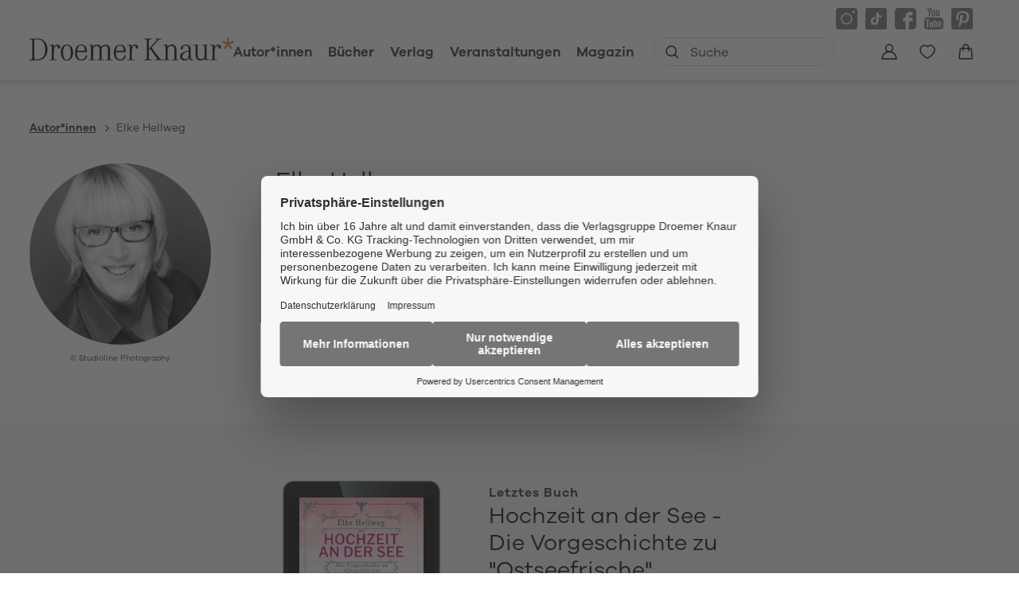

--- FILE ---
content_type: text/html
request_url: https://www.droemer-knaur.de/autor/elke-hellweg-3006151
body_size: 35236
content:
<!DOCTYPE html><html lang="de" dir="ltr" class="page-type--AuthorDetail"> <head><meta charset="utf-8"><title>Elke Hellweg | Droemer Knaur</title><meta name="viewport" content="width=device-width, initial-scale=1, viewport-fit=cover"><meta name="description" content="Dr. med. Elke Hellweg , Jahrgang 1959, ist Fach&#38;auml;rztin f&#38;uuml;r Psychiatrie, Psychosomatische Medizin und Psychotherapie. Nach jahrzehntelanger...">

<meta property="og:title" content="Elke Hellweg | Droemer Knaur">
<meta property="og:description" content="Dr. med. Elke Hellweg , Jahrgang 1959, ist Fach&#38;auml;rztin f&#38;uuml;r Psychiatrie, Psychosomatische Medizin und Psychotherapie. Nach jahrzehntelanger...">
<meta property="og:type" content="website">
<meta property="og:url" content="https://www.droemer-knaur.de/autor/elke-hellweg-3006151">
<meta property="og:image" content="https://res.cloudinary.com/holtzbrinck-buchverlage/image/fetch/w_1200,c_fill,g_auto,q_auto,f_jpg/https%3A%2F%2Fpondus-hpg.s3.eu-central-1.amazonaws.com%2Fdroemer%2Fpublic%2F7pm2QOZyYLLCkVgMrlcOlVkxb4BWA8XoQVKrtbHSl6v%2FAF_Hellweg_Elke__01_sw.png" />

<meta name="twitter:title" content="Elke Hellweg | Droemer Knaur">
<meta name="twitter:description" content="Dr. med. Elke Hellweg , Jahrgang 1959, ist Fach&#38;auml;rztin f&#38;uuml;r Psychiatrie, Psychosomatische Medizin und Psychotherapie. Nach jahrzehntelanger...">
<meta property="twitter:image" content="https://res.cloudinary.com/holtzbrinck-buchverlage/image/fetch/w_1200,c_fill,g_auto,q_auto,f_jpg/https%3A%2F%2Fpondus-hpg.s3.eu-central-1.amazonaws.com%2Fdroemer%2Fpublic%2F7pm2QOZyYLLCkVgMrlcOlVkxb4BWA8XoQVKrtbHSl6v%2FAF_Hellweg_Elke__01_sw.png" />

<meta name="twitter:card" content="summary">

<link rel="canonical" href="https://www.droemer-knaur.de/autor/elke-hellweg-3006151"><meta name="robots" content="index,follow,noarchive"><link rel="icon" sizes="32x32" href="/images/icons/favicon_v1_32.png" type="image/png"><link rel="icon" sizes="192x192" href="/images/icons/favicon_v1_192.png" type="image/png"><!--<link rel="icon" sizes="196x196" href="/images/icons/favicon_v1_196.png" type="image/png">--><link rel="icon" sizes="512x512" href="/images/icons/favicon_v1_512.png" type="image/png"><!--<link rel="apple-touch-icon" sizes="180x180" href="/images/icons/favicon_v1_180.png" type="image/png">--><link rel="dns-prefetch" href="https://ii1tgvjxdc-dsn.algolia.net"><link rel="preload" href="/fonts/fonts.css" as="style"><link rel="preload" href="/fonts/GalanoGrotesqueRegular/font.woff2" as="font" type="font/woff2" crossorigin><link rel="preload" href="/fonts/GalanoGrotesqueRegular/font.woff" as="font" type="font/woff" crossorigin><link rel="preload" href="/fonts/GalanoGrotesqueMedium/font.woff2" as="font" type="font/woff2" crossorigin><link rel="preload" href="/fonts/GalanoGrotesqueMedium/font.woff" as="font" type="font/woff" crossorigin><link rel="preload" href="/fonts/GalanoGrotesqueSemiBold/font.woff2" as="font" type="font/woff2" crossorigin><link rel="preload" href="/fonts/GalanoGrotesqueSemiBold/font.woff" as="font" type="font/woff" crossorigin><link rel="stylesheet" href="/fonts/fonts.css"><script type="application/ld+json">{"@context":"https://schema.org","@type":"Person","name":"Elke Hellweg","gender":"female","image":"https://pondus-hpg.s3.eu-central-1.amazonaws.com/droemer/public/7pm2QOZyYLLCkVgMrlcOlVkxb4BWA8XoQVKrtbHSl6v/AF_Hellweg_Elke__01_sw.png","url":"https://www.droemer-knaur.de/autor/elke-hellweg-3006151"}</script><link rel="preconnect" href="//privacy-proxy.usercentrics.eu"><link rel="preload" href="//privacy-proxy.usercentrics.eu/latest/uc-block.bundle.js" as="script"><link rel="dns-prefetch" href="//web.cmp.usercentrics.eu"><link rel="dns-prefetch" href="//api.usercentrics.eu"><script id="usercentrics-cmp" data-settings-id="h-Bk-mRqv" src="https://web.cmp.usercentrics.eu/ui/loader.js" async></script><script type="application/javascript" src="https://privacy-proxy.usercentrics.eu/latest/uc-block.bundle.js"></script><script>(function(){const dataLayerContent = {};

    window.dataLayer = window.dataLayer || [];
    if (dataLayerContent) {
        window.dataLayer?.push(dataLayerContent);
    }
})();</script><script>
  window.dataLayer = window.dataLayer || [];
  function gtag(){dataLayer.push(arguments);}
  gtag('consent', 'default', {
    'ad_user_data': 'denied',
    'ad_personalization': 'denied',
    'ad_storage': 'denied',
    'analytics_storage': 'denied',
    'wait_for_update': 500,
  });
</script><!-- Google Tag Manager --><script type="text/plain" data-usercentrics="Google Tag Manager">(function(){const gtmId = "GTM-TQQV88T";
(function(w,d,s,l,i){w[l]=w[l]||[];w[l].push({'gtm.start':
new Date().getTime(),event:'gtm.js'});var f=d.getElementsByTagName(s)[0],
j=d.createElement(s),dl=l!='dataLayer'?'&l='+l:'';j.async=true;j.src=
'https://www.googletagmanager.com/gtm.js?id='+i+dl;f.parentNode.insertBefore(j,f);
})(window,document,'script','dataLayer',gtmId);})();</script><!-- End Google Tag Manager --><link rel="stylesheet" href="/_astro/editieren.KA0VlC5T.css">
<style>/*!
 * Toastify js 1.12.0
 * https://github.com/apvarun/toastify-js
 * @license MIT licensed
 *
 * Copyright (C) 2018 Varun A P
 */.toastify{padding:12px 20px;color:#fff;display:inline-block;box-shadow:0 3px 6px -1px #0000001f,0 10px 36px -4px #4d60e84d;background:-webkit-linear-gradient(315deg,#73a5ff,#5477f5);background:linear-gradient(135deg,#73a5ff,#5477f5);position:fixed;opacity:0;transition:all .4s cubic-bezier(.215,.61,.355,1);border-radius:2px;cursor:pointer;text-decoration:none;max-width:calc(50% - 20px);z-index:2147483647}.toastify.on{opacity:1}.toast-close{background:transparent;border:0;color:#fff;cursor:pointer;font-family:inherit;font-size:1em;opacity:.4;padding:0 5px}.toastify-right{right:15px}.toastify-left{left:15px}.toastify-top{top:-150px}.toastify-bottom{bottom:-150px}.toastify-rounded{border-radius:25px}.toastify-avatar{width:1.5em;height:1.5em;margin:-7px 5px;border-radius:2px}.toastify-center{margin-left:auto;margin-right:auto;left:0;right:0;max-width:fit-content;max-width:-moz-fit-content}@media only screen and (max-width: 360px){.toastify-right,.toastify-left{margin-left:auto;margin-right:auto;left:0;right:0;max-width:fit-content}}
</style>
<link rel="stylesheet" href="/_astro/_slug_.DsK5vFki.css">
<style>.site-header--custom-background{background:var(--siteHeaderBackground)}.site-header--custom-background .site-header__wrapper:before{background:var(--siteHeaderBackground)}.site-header--custom .site-header__logo{top:0;left:0;transform:translate(0)}.site-header--custom .site-header__logo img{width:auto;height:40px}.site-header--custom .social-media-icons,.site-header--custom .button,.site-header--custom .site-navigation__additional-actions li{display:none}.site-header--custom .site-navigation__additional-actions__search-input{display:block!important}.site-header--custom .site-header__mobile-nav-trigger span{background:var(--siteHeaderLinkColor)}.site-header--custom-hide-search .site-navigation__additional-actions{display:none}@media screen and (min-width: 768px){.site-header--custom .site-navigation__additional-actions__search-input>button svg path,.site-header--custom .site-navigation__additional-actions__search-input>button svg circle{stroke:var(--siteHeaderLinkColor)}.site-header--custom .site-navigation .ais-SearchBox .ais-SearchBox-form .ais-SearchBox-input{color:var(--siteHeaderLinkColor)}.site-header--custom .site-navigation .ais-SearchBox .ais-SearchBox-form .ais-SearchBox-input::placeholder{color:var(--siteHeaderLinkColor)}.site-header--custom .site-navigation .ais-SearchBox .ais-SearchBox-reset svg path{fill:var(--siteHeaderLinkColor)}}@media screen and (min-width: 1280px){.site-header--custom-link-color .site-navigation__main__links .ac .ac-trigger{color:var(--siteHeaderLinkColor)!important}.site-header--custom-link-color .site-navigation__main__links .ac .ac-trigger:before{background:var(--siteHeaderLinkHoverColor)!important}.site-header--custom-link-hover-color .site-navigation__main__links .ac .ac-trigger:hover{color:var(--siteHeaderLinkHoverColor)!important;text-decoration-color:var(--siteHeaderLinkHoverColor)!important}.site-header--custom-link-color a{color:var(--siteHeaderLinkColor)!important}.site-header--custom-link-hover-color a:hover{color:var(--siteHeaderLinkHoverColor)!important;text-decoration-color:var(--siteHeaderLinkHoverColor)!important}.site-header--custom .site-header__logo img{height:50px}.site-header--custom .site-navigation,.site-header--custom .site-navigation__main{background:var(--siteHeaderBackground)}.site-header--custom .site-navigation__main__links .accordion-container{justify-content:flex-end}}
</style><script type="module" src="/_astro/page.CP22PBEX.js"></script></head> <body> <header class="site-header site-header--position-fixed-desktop site-header--transition-desktop site-header--show-desktop " data-js="site-header" style=""> <div class="grid-wrap" style=""> <div class="site-header__wrapper w24" style=""> <button data-site-header-mobile-nav-trigger class="site-header__mobile-nav-trigger" aria-label="open mobile navigation" style=""> <span style=""></span><span style=""></span><span style=""></span> </button> <a href="/" class="site-header__logo " aria-label="go to homepage" title="go to homepage" data-astro-reload="false" target rel data-astro-prefetch="hover"><svg aria-label="Verlag Droemer Knaur Logo" xmlns="http://www.w3.org/2000/svg" viewBox="0 0 257 30" width="257" height="30"> <path class="star" d="M248.4 0v6.4l-5.7-2.2-.7 2.2 5.9 2-3.8 5.2 1.8 1.4 3.6-5.4 3.6 5.4 1.8-1.4-3.8-5.2 5.9-2-.7-2.2-5.7 2.2V0z"></path> <path d="M3.4 25.2c0 2.1-.4 2.5-3.4 2.7v.8h10c1 0 2-.1 2.9-.2v-1.3c-1.1.3-2.4.5-3.8.5-2.7 0-3-.2-3-2.2v-23h3.6c1.2 0 2.2.1 3.2.3V1.6c-1-.2-2.1-.2-3.4-.2H0v.8c3 .2 3.4.6 3.4 2.7v20.3zm9.5 3.2c2.1-.4 3.7-1.1 5.2-2.3 2.9-2.4 4.6-6.6 4.6-11S21 6.6 18.1 4c-1.4-1.3-3-2-5.1-2.3v1.2c1.6.4 2.8 1.1 3.8 2.2 2 2.2 3 5.6 3 9.9 0 6.8-2.2 10.8-6.8 12.1v1.3zm12.2-18.2c2.9.1 2.9 0 2.9 2.6V26c0 1.6-.5 2-3 2.1v.7c2.1-.2 3.1-.3 4.3-.3 1.2 0 2.2 0 4.3.3v-.7c-2.5-.1-3-.4-3-2.1v-8.2c0-4.4 1.5-7.2 3.7-7.2.8 0 1.3.4 1.3 1v.3c-.2.6-.2.6-.2.7 0 .8.7 1.4 1.5 1.4 1 0 1.7-.7 1.7-2 0-1.7-1.5-3-3.4-3-2.3 0-4.1 1.4-4.8 3.7-.1-1.9-.1-1.7-.3-4-1.6.5-2.9.7-5 .9v.6zm22 17.9c-3.2 0-4.9-3.1-4.9-9 0-5.8 1.7-9 4.9-9.1h.2c3 0 4.7 3.2 4.7 9s-1.7 9-4.9 9.1m.1-19.2H47c-4.5.1-7.6 4.2-7.6 10.1 0 6 3.1 10.1 7.7 10.1 4.5 0 7.7-4.1 7.7-10.1S51.7 8.9 47.2 8.9m17.6 1c3.1 0 4.7 2.3 4.9 6.9h-9.8c.5-4.3 2.3-6.8 4.9-6.9zm5.9 12.4c-.5 3.6-2.3 5.5-5.3 5.5h-.6c-3.4-.3-5-3.3-5-9.4h12.5c0-6.2-2.5-9.4-7.3-9.4h-.1c-4.7.1-7.6 4-7.6 10.3 0 6.1 2.7 9.6 7.6 9.8h.6c4 0 6.6-2.5 7-6.7h-1.8zm3.7-12c3.1.1 2.9-.1 2.9 2.4V26c0 1.6-.5 2-3 2.1v.7c2.1-.2 3.1-.3 4.3-.3 1.2 0 2.2 0 4.3.3v-.7c-2.5-.1-3-.4-3-2.1v-9.4c0-3.8 1.5-5.8 4.6-5.8 2.5 0 3.5 1.3 3.5 4.8V26c0 1.6-.5 2-3 2.1v.7c2-.2 3-.3 4.2-.3 1.2 0 2.2 0 4.3.3v-.7c-2.5-.1-3-.4-3-2.1V16c0-3.4 1.6-5.2 4.5-5.2 2.7 0 3.6 1.3 3.6 4.7V26c0 1.6-.5 2-3 2.1v.7c2.1-.2 3.1-.3 4.3-.3 1.2 0 2.1 0 4.3.3v-.7c-2.5-.1-3-.4-3-2.1V15.6c0-4.6-1.7-6.5-5.5-6.5-2.5 0-4.2.9-5.7 3.1-.9-2.2-2.4-3.1-4.9-3.1-2.4 0-4 .9-5.5 3.1 0-1.2-.1-2.4-.3-3.5-1.6.6-2.9.9-5 1.2v.4zm39.1-.4c3.1 0 4.7 2.3 4.9 6.9h-9.8c.5-4.3 2.3-6.8 4.9-6.9zm5.9 12.4c-.5 3.6-2.3 5.5-5.3 5.5h-.6c-3.4-.3-5-3.3-5-9.4H121c0-6.2-2.5-9.4-7.3-9.4h-.1c-4.7.1-7.6 4-7.6 10.3 0 6.1 2.7 9.6 7.6 9.8h.6c4 0 6.6-2.5 7-6.7h-1.8zm3.7-12.1c2.9.1 2.9 0 2.9 2.6V26c0 1.6-.5 2-3 2.1v.7c2.1-.2 3.1-.3 4.3-.3 1.2 0 2.2 0 4.2.3v-.7c-2.5-.1-3-.4-3-2.1v-8.2c0-4.4 1.5-7.2 3.7-7.2.8 0 1.3.4 1.3 1v.3c-.2.6-.2.6-.2.7 0 .8.7 1.4 1.5 1.4 1 0 1.6-.7 1.6-2 0-1.7-1.4-3-3.3-3-2.3 0-4.1 1.4-4.8 3.7-.1-1.9-.1-1.7-.3-4-1.6.5-2.9.7-5 .9v.6zm27 4V4.8c0-2.1.5-2.5 3.4-2.7v-.8c-2.2.2-3.3.3-4.7.3-1.3 0-2.4-.1-4.8-.3v.8c3 .2 3.4.6 3.4 2.7v20.6c0 2.1-.4 2.4-3.4 2.7v.8c2.4-.3 3.5-.3 4.8-.3 1.4 0 2.4.1 4.6.3V28c-3-.2-3.4-.5-3.4-2.7v-9.5l1.4-1.6 8.2 11.2c.7 1 .8 1.1.8 1.5 0 .6-.6.8-2.9 1v.8c2.2-.3 3.4-.3 5.1-.3 1.7 0 2.9.1 5.1.3V28c-2.5-.2-3.4-.6-4.7-2.4l-9.7-12.8 7.8-8.6c1.5-1.6 2.2-1.9 4.9-2v-.9c-1.8.2-2.7.2-4.1.2-1.3 0-2.3 0-4.2-.2v.8c2.1.1 2.5.2 2.5.8 0 .2-.2.5-.5.9l-9.6 10.4zm17.9-3.9c3.1.1 2.9-.1 2.9 2.4V26c0 1.6-.5 2-3 2.1v.7c2.1-.2 3.1-.3 4.3-.3 1.2 0 2.2 0 4.3.3v-.7c-2.5-.1-3-.4-3-2.1v-9.7c0-3.6 1.6-5.5 4.8-5.5 2.7 0 3.8 1.6 3.8 5.3V26c0 1.6-.5 2-3 2.1v.7c2.1-.2 3-.3 4.3-.3 1.2 0 2.2 0 4.3.3v-.7c-2.5-.1-3-.4-3-2.1V16c0-4.5-2.2-7-6-7-2.2 0-3.9 1-5.4 3.1-.1-2.2-.1-2.5-.3-3.6-1.6.6-2.9.9-5 1.2v.6zm32 10.8c0 4.2-1.2 6.2-4 6.3h-.4c-2.3 0-3.6-1.4-3.6-3.7 0-2.3 1.3-3.9 4.1-5 1.1-.4 2.5-.8 4-1.1v3.5zm4.3 6.7c-1.3 0-1.7-1-1.7-4V15c0-3.8-2.1-5.9-6-5.9h-.6c-3.2.2-5.9 2.4-5.9 4.8 0 .7.4 1.2 1.1 1.2 1.1 0 1.5-.5 1.5-1.8v-.4c0-1.5 1.3-2.6 3.2-2.7h.4c2.6 0 3.6 1.2 3.6 4.3v2.3c-1.5.2-2.9.5-4 .8-4.3 1.2-6.7 3.4-6.7 6.3 0 3 2.4 5.2 5.6 5.2.4 0 .8 0 1.2-.1 2-.2 3.2-1.2 4.5-3.5.2 2.5 1 3.4 2.9 3.4.6 0 1.1 0 1.9-.2v-1.1c-.5.1-.7.2-1 .2zm1.6-17.6c2.7 0 2.9.2 2.9 2.2v9.8c0 4.5 2 6.8 5.9 6.8 2.6 0 4.2-1.1 5.6-3.7v1.8c0 1 0 1.2.1 1.9 1.6-.5 2.9-.8 5.2-1v-.6c-2.9 0-3.1-.2-3.1-2V8.7c-1.8.5-3.3.7-5.5.9v.6c2.7 0 3 .2 3 2.2v9c0 3.9-1.5 5.8-4.6 5.8-3 0-4.1-1.4-4.1-5.1V8.7c-1.8.5-3.3.7-5.5.9v.6zm21.1 0c2.9.1 2.9 0 2.9 2.6V26c0 1.6-.5 2-3 2.1v.7c2.1-.2 3.1-.3 4.3-.3 1.2 0 2.2 0 4.3.3v-.7c-2.5-.1-3-.4-3-2.1v-8.2c0-4.4 1.5-7.2 3.7-7.2.8 0 1.3.4 1.3 1v.3c-.2.6-.2.6-.2.7 0 .8.7 1.4 1.5 1.4 1 0 1.7-.7 1.7-2 0-1.7-1.5-3-3.4-3-2.3 0-4.1 1.4-4.8 3.7-.1-1.9-.1-1.7-.3-4-1.6.5-2.9.7-5 .9v.6z"></path> </svg></a> <nav class="site-navigation" style=""> <div data-site-navigation-main class="site-navigation__main" style=""> <div class="site-navigation__main__links" style=""> <div class="accordion-group accordion-container" data-js="accordion-group" data-accordion-settings="%7B%22duration%22%3A400%2C%22showMultiple%22%3Atrue%2C%22disableAdditionalGeneralOptions%22%3Atrue%7D"> <div class="accordion ac no-sub-navigation "> <div class="accordion__header ac-header"> <a href="/autor" class="accordion__header__trigger ac-trigger " aria-label="Autor*innen anzeigen" data-astro-prefetch="hover">Autor*innen</a>  </div> <div class="accordion__content ac-panel"> <div>  <ul style=""> 0 </ul>  </div> </div> </div><div class="accordion ac  "> <div class="accordion__header ac-header">  <button type="button" class="accordion__header__trigger ac-trigger " aria-label="Bücher anzeigen" data-ac-trigger-value>Bücher</button>
                <a href="/buch" class="accordion__header__trigger ac-trigger " aria-label="Bücher anzeigen" style="display:none;" data-astro-prefetch="hover">Bücher</a> </div> <div class="accordion__content ac-panel"> <div>  <ul style=""> <li style=""> <div class="accordion-group accordion-container" data-js="accordion-group" data-accordion-settings="%7B%22duration%22%3A400%2C%22showMultiple%22%3Atrue%2C%22disableAdditionalGeneralOptions%22%3Atrue%7D">  <div class="accordion ac no-sub-navigation "> <div class="accordion__header ac-header"> <a href="/buch/bestseller" class="accordion__header__trigger ac-trigger " aria-label="Bestseller anzeigen" data-astro-prefetch="hover">Bestseller</a>  </div> <div class="accordion__content ac-panel"> <div>  <ul style="">  </ul>  </div> </div> </div>  </div> <script type="module" src="/_astro/AccordionGroup.astro_astro_type_script_index_0_lang.Dm-oUe6t.js"></script> </li><li style=""> <div class="accordion-group accordion-container" data-js="accordion-group" data-accordion-settings="%7B%22duration%22%3A400%2C%22showMultiple%22%3Atrue%2C%22disableAdditionalGeneralOptions%22%3Atrue%7D">  <div class="accordion ac no-sub-navigation "> <div class="accordion__header ac-header"> <a href="/buch/neuheiten" class="accordion__header__trigger ac-trigger " aria-label="Neuheiten anzeigen" data-astro-prefetch="hover">Neuheiten</a>  </div> <div class="accordion__content ac-panel"> <div>  <ul style="">  </ul>  </div> </div> </div>  </div>  </li><li style=""> <div class="accordion-group accordion-container" data-js="accordion-group" data-accordion-settings="%7B%22duration%22%3A400%2C%22showMultiple%22%3Atrue%2C%22disableAdditionalGeneralOptions%22%3Atrue%7D">  <div class="accordion ac no-sub-navigation "> <div class="accordion__header ac-header"> <a href="/buch/demnaechst-im-handel" class="accordion__header__trigger ac-trigger " aria-label="Demnächst im Handel anzeigen" data-astro-prefetch="hover">Demnächst im Handel</a>  </div> <div class="accordion__content ac-panel"> <div>  <ul style="">  </ul>  </div> </div> </div>  </div>  </li><li style=""> <div class="accordion-group accordion-container" data-js="accordion-group" data-accordion-settings="%7B%22duration%22%3A400%2C%22showMultiple%22%3Atrue%2C%22disableAdditionalGeneralOptions%22%3Atrue%7D">  <div class="accordion ac  "> <div class="accordion__header ac-header">  <button type="button" class="accordion__header__trigger ac-trigger " aria-label="Krimi anzeigen" data-ac-trigger-value>Krimi</button>
                <a href="/buch/krimi" class="accordion__header__trigger ac-trigger " aria-label="Krimi anzeigen" style="display:none;" data-astro-prefetch="hover">Krimi</a> </div> <div class="accordion__content ac-panel"> <div>  <ul style=""> <li style=""> <a href="/buch/krimi/klassische-kriminalromane" class data-astro-prefetch="hover" style="">Klassische Kriminalromane</a> </li><li style=""> <a href="/buch/krimi/historische-kriminalromane" class data-astro-prefetch="hover" style="">Historische Kriminalromane</a> </li><li style=""> <a href="/buch/krimi/regiokrimi" class data-astro-prefetch="hover" style="">Regiokrimi</a> </li><li style=""> <a href="/buch/krimi/humorvolle-kriminalromane" class data-astro-prefetch="hover" style="">Humorvolle Kriminalromane</a> </li><li style=""> <a href="/buch/krimi/detektivromane" class data-astro-prefetch="hover" style="">Detektivromane</a> </li><li style=""> <a href="/buch/krimi/true-crime" class data-astro-prefetch="hover" style="">True Crime</a> </li> </ul>  </div> </div> </div>  </div>  </li><li style=""> <div class="accordion-group accordion-container" data-js="accordion-group" data-accordion-settings="%7B%22duration%22%3A400%2C%22showMultiple%22%3Atrue%2C%22disableAdditionalGeneralOptions%22%3Atrue%7D">  <div class="accordion ac  "> <div class="accordion__header ac-header">  <button type="button" class="accordion__header__trigger ac-trigger " aria-label="Thriller anzeigen" data-ac-trigger-value>Thriller</button>
                <a href="/buch/thriller" class="accordion__header__trigger ac-trigger " aria-label="Thriller anzeigen" style="display:none;" data-astro-prefetch="hover">Thriller</a> </div> <div class="accordion__content ac-panel"> <div>  <ul style=""> <li style=""> <a href="/buch/thriller/politthriller" class data-astro-prefetch="hover" style="">Politthriller</a> </li><li style=""> <a href="/buch/thriller/psychothriller" class data-astro-prefetch="hover" style="">Psychothriller</a> </li><li style=""> <a href="/buch/thriller/spionagethriller" class data-astro-prefetch="hover" style="">Spionagethriller</a> </li><li style=""> <a href="/buch/thriller/technothriller" class data-astro-prefetch="hover" style="">Technothriller</a> </li> </ul>  </div> </div> </div>  </div>  </li><li style=""> <div class="accordion-group accordion-container" data-js="accordion-group" data-accordion-settings="%7B%22duration%22%3A400%2C%22showMultiple%22%3Atrue%2C%22disableAdditionalGeneralOptions%22%3Atrue%7D">  <div class="accordion ac  "> <div class="accordion__header ac-header">  <button type="button" class="accordion__header__trigger ac-trigger " aria-label="Historischer Roman anzeigen" data-ac-trigger-value>Historischer Roman</button>
                <a href="/buch/historischer-roman" class="accordion__header__trigger ac-trigger " aria-label="Historischer Roman anzeigen" style="display:none;" data-astro-prefetch="hover">Historischer Roman</a> </div> <div class="accordion__content ac-panel"> <div>  <ul style=""> <li style=""> <a href="/buch/historischer-roman/historischer-liebesroman" class data-astro-prefetch="hover" style="">Historischer Liebesroman</a> </li><li style=""> <a href="/buch/historischer-roman/historischer-kriminalroman" class data-astro-prefetch="hover" style="">Historischer Kriminalroman</a> </li><li style=""> <a href="/buch/historischer-roman/historische-fantasy" class data-astro-prefetch="hover" style="">Historische Fantasy</a> </li> </ul>  </div> </div> </div>  </div>  </li><li style=""> <div class="accordion-group accordion-container" data-js="accordion-group" data-accordion-settings="%7B%22duration%22%3A400%2C%22showMultiple%22%3Atrue%2C%22disableAdditionalGeneralOptions%22%3Atrue%7D">  <div class="accordion ac  "> <div class="accordion__header ac-header">  <button type="button" class="accordion__header__trigger ac-trigger " aria-label="Liebesroman anzeigen" data-ac-trigger-value>Liebesroman</button>
                <a href="/buch/liebesroman" class="accordion__header__trigger ac-trigger " aria-label="Liebesroman anzeigen" style="display:none;" data-astro-prefetch="hover">Liebesroman</a> </div> <div class="accordion__content ac-panel"> <div>  <ul style=""> <li style=""> <a href="/buch/liebesroman/erotische-romane" class data-astro-prefetch="hover" style="">Erotische Romane</a> </li><li style=""> <a href="/buch/liebesroman/familienromane" class data-astro-prefetch="hover" style="">Familienromane</a> </li><li style=""> <a href="/buch/liebesroman/grosse-gefuehle" class data-astro-prefetch="hover" style="">Große Gefühle</a> </li><li style=""> <a href="/buch/liebesroman/heitere-liebesromane" class data-astro-prefetch="hover" style="">Heitere Liebesromane</a> </li><li style=""> <a href="/buch/liebesroman/historische-liebesromane" class data-astro-prefetch="hover" style="">Historische Liebesromane</a> </li><li style=""> <a href="/buch/liebesroman/romantic-fantasy" class data-astro-prefetch="hover" style="">Romantic Fantasy</a> </li><li style=""> <a href="/buch/liebesroman/romantische-spannung" class data-astro-prefetch="hover" style="">Romantische Spannung</a> </li> </ul>  </div> </div> </div>  </div>  </li><li style=""> <div class="accordion-group accordion-container" data-js="accordion-group" data-accordion-settings="%7B%22duration%22%3A400%2C%22showMultiple%22%3Atrue%2C%22disableAdditionalGeneralOptions%22%3Atrue%7D">  <div class="accordion ac  "> <div class="accordion__header ac-header">  <button type="button" class="accordion__header__trigger ac-trigger " aria-label="Fantasy anzeigen" data-ac-trigger-value>Fantasy</button>
                <a href="/buch/fantasy" class="accordion__header__trigger ac-trigger " aria-label="Fantasy anzeigen" style="display:none;" data-astro-prefetch="hover">Fantasy</a> </div> <div class="accordion__content ac-panel"> <div>  <ul style=""> <li style=""> <a href="/buch/fantasy/epische-fantasy" class data-astro-prefetch="hover" style="">Epische Fantasy</a> </li><li style=""> <a href="/buch/fantasy/historische-fantasy" class data-astro-prefetch="hover" style="">Historische Fantasy</a> </li><li style=""> <a href="/buch/fantasy/magischer-realismus" class data-astro-prefetch="hover" style="">Magischer Realismus</a> </li><li style=""> <a href="/buch/fantasy/fantasy-romance-dark-romance" class data-astro-prefetch="hover" style="">Fantasy Romance, Dark Romance</a> </li><li style=""> <a href="/buch/fantasy/urban-fantasy" class data-astro-prefetch="hover" style="">Urban Fantasy</a> </li> </ul>  </div> </div> </div>  </div>  </li><li style=""> <div class="accordion-group accordion-container" data-js="accordion-group" data-accordion-settings="%7B%22duration%22%3A400%2C%22showMultiple%22%3Atrue%2C%22disableAdditionalGeneralOptions%22%3Atrue%7D">  <div class="accordion ac  "> <div class="accordion__header ac-header">  <button type="button" class="accordion__header__trigger ac-trigger " aria-label="Science Fiction anzeigen" data-ac-trigger-value>Science Fiction</button>
                <a href="/buch/science-fiction" class="accordion__header__trigger ac-trigger " aria-label="Science Fiction anzeigen" style="display:none;" data-astro-prefetch="hover">Science Fiction</a> </div> <div class="accordion__content ac-panel"> <div>  <ul style=""> <li style=""> <a href="/buch/science-fiction/apokalypse" class data-astro-prefetch="hover" style="">Apokalypse</a> </li><li style=""> <a href="/buch/science-fiction/space-opera" class data-astro-prefetch="hover" style="">Space Opera</a> </li><li style=""> <a href="/buch/science-fiction/zeitreisen" class data-astro-prefetch="hover" style="">Zeitreisen</a> </li> </ul>  </div> </div> </div>  </div>  </li><li style=""> <div class="accordion-group accordion-container" data-js="accordion-group" data-accordion-settings="%7B%22duration%22%3A400%2C%22showMultiple%22%3Atrue%2C%22disableAdditionalGeneralOptions%22%3Atrue%7D">  <div class="accordion ac  "> <div class="accordion__header ac-header">  <button type="button" class="accordion__header__trigger ac-trigger " aria-label="Romane &#38; Unterhaltung anzeigen" data-ac-trigger-value>Romane &amp; Unterhaltung</button>
                <a href="/buch/romane-unterhaltung" class="accordion__header__trigger ac-trigger " aria-label="Romane &#38; Unterhaltung anzeigen" style="display:none;" data-astro-prefetch="hover">Romane &amp; Unterhaltung</a> </div> <div class="accordion__content ac-panel"> <div>  <ul style=""> <li style=""> <a href="/buch/romane-unterhaltung/gegenwartsliteratur" class data-astro-prefetch="hover" style="">Gegenwartsliteratur</a> </li><li style=""> <a href="/buch/romane-unterhaltung/klassiker" class data-astro-prefetch="hover" style="">Klassiker</a> </li><li style=""> <a href="/buch/romane-unterhaltung/erzaehlungen-kurzgeschichten" class data-astro-prefetch="hover" style="">Erzählungen &amp; Kurzgeschichten</a> </li><li style=""> <a href="/buch/romane-unterhaltung/mythen-sagen" class data-astro-prefetch="hover" style="">Mythen &amp; Sagen</a> </li><li style=""> <a href="/buch/romane-unterhaltung/heitere-romane" class data-astro-prefetch="hover" style="">Heitere Romane</a> </li><li style=""> <a href="/buch/romane-unterhaltung/humorvolle-sammlungen" class data-astro-prefetch="hover" style="">Humorvolle Sammlungen</a> </li><li style=""> <a href="/buch/romane-unterhaltung/parodien" class data-astro-prefetch="hover" style="">Parodien</a> </li> </ul>  </div> </div> </div>  </div>  </li><li style=""> <div class="accordion-group accordion-container" data-js="accordion-group" data-accordion-settings="%7B%22duration%22%3A400%2C%22showMultiple%22%3Atrue%2C%22disableAdditionalGeneralOptions%22%3Atrue%7D">  <div class="accordion ac  "> <div class="accordion__header ac-header">  <button type="button" class="accordion__header__trigger ac-trigger " aria-label="Ratgeber anzeigen" data-ac-trigger-value>Ratgeber</button>
                <a href="/buch/ratgeber" class="accordion__header__trigger ac-trigger " aria-label="Ratgeber anzeigen" style="display:none;" data-astro-prefetch="hover">Ratgeber</a> </div> <div class="accordion__content ac-panel"> <div>  <ul style=""> <li style=""> <a href="/buch/ratgeber/diy-kreativitaet" class data-astro-prefetch="hover" style="">DIY &amp; Kreativität</a> </li><li style=""> <a href="/buch/ratgeber/partnerschaft-liebe" class data-astro-prefetch="hover" style="">Partnerschaft &amp; Liebe</a> </li><li style=""> <a href="/buch/ratgeber/familie-kind" class data-astro-prefetch="hover" style="">Familie &amp; Kind</a> </li><li style=""> <a href="/buch/ratgeber/gesunde-ernaehrung-genuss" class data-astro-prefetch="hover" style="">Gesunde Ernährung &amp; Genuss</a> </li><li style=""> <a href="/buch/ratgeber/gesundheit-heilung" class data-astro-prefetch="hover" style="">Gesundheit &amp; Heilung</a> </li><li style=""> <a href="/buch/ratgeber/achtsamkeit-meditation" class data-astro-prefetch="hover" style="">Achtsamkeit &amp; Meditation</a> </li><li style=""> <a href="/buch/ratgeber/yoga-fitness" class data-astro-prefetch="hover" style="">Yoga &amp; Fitness</a> </li><li style=""> <a href="/buch/ratgeber/buddhismus-zen" class data-astro-prefetch="hover" style="">Buddhismus &amp; Zen</a> </li><li style=""> <a href="/buch/ratgeber/lebenshilfe-coaching" class data-astro-prefetch="hover" style="">Lebenshilfe &amp; Coaching</a> </li><li style=""> <a href="/buch/ratgeber/christliches-leben" class data-astro-prefetch="hover" style="">Christliches Leben</a> </li><li style=""> <a href="/buch/ratgeber/engel-kosmische-kraefte" class data-astro-prefetch="hover" style="">Engel &amp; kosmische Kräfte</a> </li><li style=""> <a href="/buch/ratgeber/tod-trauer" class data-astro-prefetch="hover" style="">Tod &amp; Trauer</a> </li><li style=""> <a href="/buch/ratgeber/nahtoderfahrung-jenseits" class data-astro-prefetch="hover" style="">Nahtoderfahrung &amp; Jenseits</a> </li> </ul>  </div> </div> </div>  </div>  </li><li style=""> <div class="accordion-group accordion-container" data-js="accordion-group" data-accordion-settings="%7B%22duration%22%3A400%2C%22showMultiple%22%3Atrue%2C%22disableAdditionalGeneralOptions%22%3Atrue%7D">  <div class="accordion ac  "> <div class="accordion__header ac-header">  <button type="button" class="accordion__header__trigger ac-trigger " aria-label="Sachbuch anzeigen" data-ac-trigger-value>Sachbuch</button>
                <a href="/buch/sachbuch" class="accordion__header__trigger ac-trigger " aria-label="Sachbuch anzeigen" style="display:none;" data-astro-prefetch="hover">Sachbuch</a> </div> <div class="accordion__content ac-panel"> <div>  <ul style=""> <li style=""> <a href="/buch/sachbuch/biografien" class data-astro-prefetch="hover" style="">Biografien</a> </li><li style=""> <a href="/buch/sachbuch/humorvolle-sachbuecher" class data-astro-prefetch="hover" style="">Humorvolle Sachbücher</a> </li><li style=""> <a href="/buch/sachbuch/tagebuecher-briefe" class data-astro-prefetch="hover" style="">Tagebücher &amp; Briefe</a> </li><li style=""> <a href="/buch/sachbuch/politik-gesellschaft" class data-astro-prefetch="hover" style="">Politik &amp; Gesellschaft</a> </li><li style=""> <a href="/buch/sachbuch/wirtschaft-verbraucher" class data-astro-prefetch="hover" style="">Wirtschaft &amp; Verbraucher</a> </li><li style=""> <a href="/buch/sachbuch/philosophie" class data-astro-prefetch="hover" style="">Philosophie</a> </li><li style=""> <a href="/buch/sachbuch/religion" class data-astro-prefetch="hover" style="">Religion</a> </li><li style=""> <a href="/buch/sachbuch/psychologie" class data-astro-prefetch="hover" style="">Psychologie</a> </li><li style=""> <a href="/buch/sachbuch/medizin" class data-astro-prefetch="hover" style="">Medizin</a> </li><li style=""> <a href="/buch/sachbuch/familie-erziehung" class data-astro-prefetch="hover" style="">Familie &amp; Erziehung</a> </li><li style=""> <a href="/buch/sachbuch/natur-wissen" class data-astro-prefetch="hover" style="">Natur &amp; Wissen</a> </li><li style=""> <a href="/buch/sachbuch/geschichte" class data-astro-prefetch="hover" style="">Geschichte</a> </li><li style=""> <a href="/buch/sachbuch/musik" class data-astro-prefetch="hover" style="">Musik</a> </li> </ul>  </div> </div> </div>  </div>  </li><li style=""> <div class="accordion-group accordion-container" data-js="accordion-group" data-accordion-settings="%7B%22duration%22%3A400%2C%22showMultiple%22%3Atrue%2C%22disableAdditionalGeneralOptions%22%3Atrue%7D">  <div class="accordion ac  "> <div class="accordion__header ac-header">  <button type="button" class="accordion__header__trigger ac-trigger " aria-label="Kinder- und Jugendbuch anzeigen" data-ac-trigger-value>Kinder- und Jugendbuch</button>
                <a href="/buch/kinder-und-jugendbuch" class="accordion__header__trigger ac-trigger " aria-label="Kinder- und Jugendbuch anzeigen" style="display:none;" data-astro-prefetch="hover">Kinder- und Jugendbuch</a> </div> <div class="accordion__content ac-panel"> <div>  <ul style=""> <li style=""> <a href="/buch/kinder-und-jugendbuch/kinderbuch" class data-astro-prefetch="hover" style="">Kinderbuch</a> </li><li style=""> <a href="/buch/kinder-und-jugendbuch/jugendbuch" class data-astro-prefetch="hover" style="">Jugendbuch</a> </li> </ul>  </div> </div> </div>  </div>  </li><li style=""> <div class="accordion-group accordion-container" data-js="accordion-group" data-accordion-settings="%7B%22duration%22%3A400%2C%22showMultiple%22%3Atrue%2C%22disableAdditionalGeneralOptions%22%3Atrue%7D">  <div class="accordion ac  "> <div class="accordion__header ac-header">  <button type="button" class="accordion__header__trigger ac-trigger " aria-label="Geschenkbuch anzeigen" data-ac-trigger-value>Geschenkbuch</button>
                <a href="/buch/geschenkbuch" class="accordion__header__trigger ac-trigger " aria-label="Geschenkbuch anzeigen" style="display:none;" data-astro-prefetch="hover">Geschenkbuch</a> </div> <div class="accordion__content ac-panel"> <div>  <ul style=""> <li style=""> <a href="/buch/geschenkbuch/geburtstag" class data-astro-prefetch="hover" style="">Geburtstag</a> </li><li style=""> <a href="/buch/geschenkbuch/humor" class data-astro-prefetch="hover" style="">Humor</a> </li><li style=""> <a href="/buch/geschenkbuch/geburt-baby-taufe" class data-astro-prefetch="hover" style="">Geburt, Baby &amp; Taufe</a> </li><li style=""> <a href="/buch/geschenkbuch/liebe-hochzeit" class data-astro-prefetch="hover" style="">Liebe &amp; Hochzeit</a> </li><li style=""> <a href="/buch/geschenkbuch/erinnerungsalben" class data-astro-prefetch="hover" style="">Erinnerungsalben</a> </li><li style=""> <a href="/buch/geschenkbuch/familie-freundschaft" class data-astro-prefetch="hover" style="">Familie &amp; Freundschaft</a> </li><li style=""> <a href="/buch/geschenkbuch/motivation-lebensfreude" class data-astro-prefetch="hover" style="">Motivation &amp; Lebensfreude</a> </li><li style=""> <a href="/buch/geschenkbuch/advent-weihnachten" class data-astro-prefetch="hover" style="">Advent &amp; Weihnachten</a> </li> </ul>  </div> </div> </div>  </div>  </li><li style=""> <div class="accordion-group accordion-container" data-js="accordion-group" data-accordion-settings="%7B%22duration%22%3A400%2C%22showMultiple%22%3Atrue%2C%22disableAdditionalGeneralOptions%22%3Atrue%7D">  <div class="accordion ac no-sub-navigation "> <div class="accordion__header ac-header"> <a href="/buch/e-book-preisaktionen" class="accordion__header__trigger ac-trigger " aria-label="E-Book Preisaktionen anzeigen" data-astro-prefetch="hover">E-Book Preisaktionen</a>  </div> <div class="accordion__content ac-panel"> <div>  <ul style="">  </ul>  </div> </div> </div>  </div>  </li><li style=""> <div class="accordion-group accordion-container" data-js="accordion-group" data-accordion-settings="%7B%22duration%22%3A400%2C%22showMultiple%22%3Atrue%2C%22disableAdditionalGeneralOptions%22%3Atrue%7D">  <div class="accordion ac no-sub-navigation "> <div class="accordion__header ac-header"> <a href="/verlag/tiktok" class="accordion__header__trigger ac-trigger " aria-label="TikTok-Bücher anzeigen" data-astro-prefetch="hover">TikTok-Bücher</a>  </div> <div class="accordion__content ac-panel"> <div>  <ul style="">  </ul>  </div> </div> </div>  </div>  </li> </ul> <a href="/buch" class="site-navigation__main__links__all-link" style="">Alle Bücher</a>  </div> </div> </div><div class="accordion ac  "> <div class="accordion__header ac-header">  <button type="button" class="accordion__header__trigger ac-trigger " aria-label="Verlag anzeigen" data-ac-trigger-value>Verlag</button>
                <a href="/verlag" class="accordion__header__trigger ac-trigger " aria-label="Verlag anzeigen" style="display:none;" data-astro-prefetch="hover">Verlag</a> </div> <div class="accordion__content ac-panel"> <div>  <ul style=""> <li style=""> <a href="/verlag" class data-astro-prefetch="hover" style="">Über uns</a> </li><li style=""> <a href="/verlag/presse" class data-astro-prefetch="hover" style="">Presse</a> </li><li style=""> <a href="/verlag/blogger" class data-astro-prefetch="hover" style="">Blogger*innen</a> </li><li style=""> <a href="/verlag/handel" class data-astro-prefetch="hover" style="">Handel</a> </li><li style=""> <a href="/verlag/rights" class data-astro-prefetch="hover" style="">Foreign Rights</a> </li><li style=""> <a href="/verlag/rechte-lizenzen" class data-astro-prefetch="hover" style="">Rechte &amp; Lizenzen</a> </li><li style=""> <a href="/verlag/manuskripte" class data-astro-prefetch="hover" style="">Manuskripte</a> </li><li style=""> <a href="/verlag/jobs" class data-astro-prefetch="hover" style="">Jobs</a> </li> </ul>  </div> </div> </div><div class="accordion ac no-sub-navigation "> <div class="accordion__header ac-header"> <a href="/veranstaltung" class="accordion__header__trigger ac-trigger " aria-label="Veranstaltungen anzeigen" data-astro-prefetch="hover">Veranstaltungen</a>  </div> <div class="accordion__content ac-panel"> <div>  <ul style=""> 0 </ul>  </div> </div> </div><div class="accordion ac  "> <div class="accordion__header ac-header">  <button type="button" class="accordion__header__trigger ac-trigger " aria-label="Magazin anzeigen" data-ac-trigger-value>Magazin</button>
                <a href="/magazin" class="accordion__header__trigger ac-trigger " aria-label="Magazin anzeigen" style="display:none;" data-astro-prefetch="hover">Magazin</a> </div> <div class="accordion__content ac-panel"> <div>  <ul style=""> <li style=""> <a href="/magazin/neuigkeiten" class data-astro-prefetch="hover" style="">Neuigkeiten</a> </li><li style=""> <a href="/magazin/entdecken" class data-astro-prefetch="hover" style="">Entdecken</a> </li> </ul>  </div> </div> </div> </div>  </div> <a href="/shop/account" class="button" data-astro-prefetch="hover" style=""> <svg width="20" height="20" viewBox="0 0 20 20" xmlns="http://www.w3.org/2000/svg" style=""> <g stroke="#fff" stroke-width="1.5" fill="none" fill-rule="evenodd" style=""> <path d="M10 10a4.5 4.5 0 1 0 0-9 4.5 4.5 0 0 0 0 9z" style=""></path> <path d="M19 19H1c.125-2.981 2.138-9 9-9s8.937 6.019 9 9z" stroke-linejoin="round" style=""></path> </g> </svg> <span style="">Zum Konto</span> </a> <ul class="social-media-icons" aria-label="Social Media Links"><li class="social-media-icons__instagram"><a href="https://www.instagram.com/droemerknaur" target="_blank" title="Instagram-Seite des DroemerKnaur Verlags" rel="noreferrer">
    <svg width="27" height="27" viewBox="0 0 27 27" xmlns="http://www.w3.org/2000/svg">
        <path d="M13.5 8.015a5.544 5.544 0 0 0-5.537 5.537A5.544 5.544 0 0 0 13.5 19.09a5.544 5.544 0 0 0 5.537-5.538A5.543 5.543 0 0 0 13.5 8.016zm0 0a5.544 5.544 0 0 0-5.537 5.537A5.544 5.544 0 0 0 13.5 19.09a5.544 5.544 0 0 0 5.537-5.538A5.543 5.543 0 0 0 13.5 8.016zm0 0a5.544 5.544 0 0 0-5.537 5.537A5.544 5.544 0 0 0 13.5 19.09a5.544 5.544 0 0 0 5.537-5.538A5.543 5.543 0 0 0 13.5 8.016zm8.702-1.581a1.587 1.587 0 0 1-1.582-1.582c0-.87.71-1.583 1.58-1.583.871 0 1.583.712 1.583 1.583 0 .87-.712 1.58-1.581 1.58v.002zM13.5 20.672c-3.923 0-7.12-3.196-7.12-7.12 0-3.923 3.197-7.118 7.12-7.118s7.12 3.195 7.12 7.118c0 3.924-3.197 7.12-7.12 7.12zM23.045 0H3.955A3.957 3.957 0 0 0 0 3.955v19.09A3.957 3.957 0 0 0 3.955 27h19.09A3.957 3.957 0 0 0 27 23.045V3.955A3.957 3.957 0 0 0 23.045 0zM13.5 8.015a5.544 5.544 0 0 0-5.537 5.537A5.544 5.544 0 0 0 13.5 19.09a5.544 5.544 0 0 0 5.537-5.538A5.543 5.543 0 0 0 13.5 8.016zm0 0a5.544 5.544 0 0 0-5.537 5.537A5.544 5.544 0 0 0 13.5 19.09a5.544 5.544 0 0 0 5.537-5.538A5.543 5.543 0 0 0 13.5 8.016z" fill="#707175" fill-rule="evenodd"/>
    </svg>
</a></li><li class="social-media-icons__tiktok"><a href="https://www.tiktok.com/@droemerknaur" title="TikTok-Seite des DroemerKnaur Verlags" target="_blank" rel="noreferrer">
    <svg xmlns="http://www.w3.org/2000/svg" xmlns:xlink="http://www.w3.org/1999/xlink" width="27" height="27" viewBox="0 0 27 27"><defs><path id="a" d="M0 0h27v27H0z"/></defs><g fill="none" fill-rule="evenodd"><mask id="b" fill="#fff"><use xlink:href="#a"/></mask><path fill="#707175" d="m16.445 11.084-.009 5.373a4.895 4.895 0 1 1-4.245-4.856v2.64a2.311 2.311 0 1 0 1.657 2.216V5.827h2.714a3.8 3.8 0 0 0 3.8 3.8v2.714c-1.439 0-2.84-.467-3.917-1.257M24.212 0H2.788A2.788 2.788 0 0 0 0 2.788v21.424A2.788 2.788 0 0 0 2.788 27h21.424A2.788 2.788 0 0 0 27 24.212V2.788A2.788 2.788 0 0 0 24.212 0" mask="url(#b)"/></g></svg>
</a></li><li class="social-media-icons__facebook"><a href="https://www.facebook.com/DroemerKnaur" target="_blank" title="Facebook-Seite des DroemerKnaur Verlags" rel="noreferrer">
    <svg width="27" height="27" viewBox="0 0 27 27" xmlns="http://www.w3.org/2000/svg">
        <path d="M27 4.5C27 2.137 24.865 0 22.5 0h-18C2.135 0 0 2.135 0 4.5v18C0 24.863 2.135 27 4.5 27h9V16.8h-3.3v-4.5h3.3v-1.753c0-3.024 2.27-5.747 5.063-5.747H22.2v4.5h-3.637c-.399 0-.863.483-.863 1.207V12.3h4.5v4.5h-4.5V27h4.8c2.365 0 4.5-2.136 4.5-4.5v-18z" fill="#707175" fill-rule="evenodd"/>
    </svg>
</a></li><li class="social-media-icons__youtube"><a href="https://www.youtube.com/user/Buechertube" title="Youtube-Kanal des DroemerKnaur Verlags" target="_blank" rel="noreferrer">
    <svg xmlns="http://www.w3.org/2000/svg" xmlns:xlink="http://www.w3.org/1999/xlink" width="24" height="27" viewBox="0 0 24 27"><defs><path id="a" d="M0 0h24v27H0z"/></defs><g fill="none" fill-rule="evenodd"><mask id="b" fill="#fff"><use xlink:href="#a"/></mask><path fill="#707175" d="M5.819 10.572h1.754l.002-5.689L9.648.01H7.729L6.627 3.629 5.508 0H3.61l2.205 4.885.003 5.686zm5.147-1.994c0 .42.333.762.74.762a.752.752 0 0 0 .738-.762V4.629a.753.753 0 0 0-.738-.763.754.754 0 0 0-.74.763v3.949zM9.51 5.631c0-.71.064-1.267.19-1.668.126-.399.353-.72.683-.962.329-.243.75-.365 1.26-.365.431 0 .8.079 1.108.234.31.156.548.358.714.608.168.251.283.51.344.773.063.266.093.67.093 1.214V7.34c0 .687-.03 1.193-.086 1.515a2.306 2.306 0 0 1-.368.901 1.7 1.7 0 0 1-.715.617 2.416 2.416 0 0 1-1.01.198c-.424 0-.78-.054-1.075-.17a1.462 1.462 0 0 1-.686-.513 2.198 2.198 0 0 1-.349-.832c-.07-.324-.103-.812-.103-1.462V5.631zm5.637 4.19c.086.195.22.354.4.474.18.119.41.178.684.178.241 0 .454-.061.639-.187a1.46 1.46 0 0 0 .469-.56l-.033.613h1.861V2.921h-1.465v5.772c-.004.317-.277.571-.61.569a.593.593 0 0 1-.609-.569v-5.77h-1.528v5.001c0 .637.012 1.062.033 1.278.02.213.073.418.159.618zm6.418 12.068-1.25.006-.004.159v.655c0 .35-.309.635-.684.635h-.245c-.373.003-.68-.28-.685-.635v-1.722h2.866v-1.01c0-.74-.02-1.479-.085-1.9-.206-1.338-2.206-1.55-3.217-.865-.317.213-.56.5-.7.883-.142.385-.213.91-.213 1.576v2.223c0 3.695 4.789 3.174 4.217-.005zm-5.222.494-.004-3.728c0-1.421-1.135-2.272-2.673-1.122l.006-2.772-1.667.003-.008 9.566 1.371-.018.125-.596c1.75 1.507 2.853.474 2.85-1.333zm-5.339-5.13H9.335v4.48c0 .648.041.972-.003 1.086-.136.347-.746.717-.983.038-.041-.12-.004-.478-.005-1.093l-.008-4.51H6.677l.006 4.439c0 .68-.016 1.188.005 1.419.04.407.026.881.43 1.153.75.506 2.189-.076 2.549-.801l-.004.925 1.341.001v-7.136zm-5.999 7.14-.002-8.389h2.003v-1.242l-5.336-.008v1.222l1.665.005v8.412h1.67zM24 15.563v7.964C24 25.437 22.232 27 20.073 27H3.927C1.767 27 0 25.437 0 23.527v-7.963c0-1.91 1.767-3.473 3.927-3.473h16.146c2.16 0 3.927 1.563 3.927 3.473zm-9.628 2.343c-.4 0-.728.252-.728.561v4.186c0 .309.328.56.73.56.401 0 .729-.251.729-.56v-4.186c0-.31-.328-.562-.73-.562zm5.93 1.843H18.72l.007-.86c0-.382.335-.696.744-.696h.1c.41 0 .746.314.746.696l-.017.86z" mask="url(#b)"/></g></svg>
</a></li><li class="social-media-icons__pinterest"><a href="https://www.pinterest.de/droemerknaur/" target="_blank" title="Pinterest Seite des DroemerKnaur Verlags" rel="noreferrer">
    <svg width="27" height="27" viewBox="0 0 27 27" xmlns="http://www.w3.org/2000/svg">
        <path d="M14.762 3.857c4.59 0 7.61 3.305 7.61 6.855 0 4.692-2.623 8.198-6.487 8.198-1.298 0-2.518-.697-2.936-1.49 0 0-.697 2.755-.845 3.287-.52 1.88-2.052 3.761-2.17 3.916-.083.107-.268.073-.287-.07-.033-.239-.423-2.61.036-4.546l1.547-6.518s-.383-.764-.383-1.894c0-1.772 1.032-3.096 2.317-3.096 1.093 0 1.622.816 1.622 1.795 0 1.095-.7 2.73-1.06 4.247-.302 1.27.64 2.304 1.897 2.304 2.277 0 3.81-2.912 3.81-6.362 0-2.62-1.773-4.584-5.001-4.584-3.646 0-5.919 2.706-5.919 5.73 0 1.042.31 1.779.794 2.347.223.262.254.366.173.666-.058.222-.19.75-.245.96-.08.303-.328.412-.603.299-1.678-.682-2.46-2.512-2.46-4.57 0-3.4 2.878-7.474 8.59-7.474zM2.7 0A2.694 2.694 0 0 0 0 2.7v21.6C0 25.796 1.204 27 2.7 27h21.6c1.496 0 2.7-1.204 2.7-2.7V2.7C27 1.204 25.796 0 24.3 0H2.7z" fill="#707175" fill-rule="evenodd"/>
    </svg>
</a></li></ul> </div> <ul class="site-navigation__additional-actions" aria-label="Zusätzliche Seitenaktionen und Links" style=""> <li data-site-search-open-trigger class="site-navigation__additional-actions__search-input" id="site-navigation__additional-actions__search-input" style=""> <button aria-label="Suche öffnen" style=""> <svg width="17" height="17" xmlns="http://www.w3.org/2000/svg" style=""><g transform="translate(1 1)" stroke-width="1.5" fill="none" fill-rule="evenodd" stroke-linecap="round" stroke-linejoin="round" style=""><path d="M10.443 10.443 14.5 14.5" style=""></path><circle cx="6.118" cy="6.118" r="6.118" style=""></circle></g></svg> <span style="">Suche</span> </button> </li> <li class="w-hidden lw-visible" style=""> <a href="/shop/account" aria-label="Zur Account-Seite" data-astro-prefetch="false" style=""> <svg width="20" height="20" viewBox="0 0 20 20" xmlns="http://www.w3.org/2000/svg" style=""> <g stroke="var(--color-black)" stroke-width="1.5" fill="none" fill-rule="evenodd" style=""> <path d="M10 10a4.5 4.5 0 1 0 0-9 4.5 4.5 0 0 0 0 9z" style=""></path> <path d="M19 19H1c.125-2.981 2.138-9 9-9s8.937 6.019 9 9z" stroke-linejoin="round" style=""></path> </g> </svg> </a> </li> <li style=""> <a href="/shop/merkliste" aria-label="Zur Merkliste" data-astro-prefetch="false" style=""> <svg width="20" height="18" xmlns="http://www.w3.org/2000/svg" style=""><path d="M13.7 1C16.87 1 19 3.98 19 6.76 19 12.39 10.16 17 10 17c-.16 0-9-4.61-9-10.24C1 3.98 3.13 1 6.3 1c1.82 0 3.01.91 3.7 1.71.69-.8 1.88-1.71 3.7-1.71Z" stroke-width="1.5" fill="none" fill-rule="evenodd" stroke-linecap="round" stroke-linejoin="round" style=""></path></svg> <span class="quantity-badge" data-wishlist-number="0" style=""></span> </a> </li> <li style=""> <a href="/shop/cart" data-offcanvas-trigger-open-id="cart" aria-label="Warenkorb-Layer öffnen" style=""> <svg width="19" height="20" xmlns="http://www.w3.org/2000/svg" style=""><path d="M12.573 8.563V4.436a3.437 3.437 0 1 0-6.875 0v4.125m10.41-1.826 1.158 11a1.031 1.031 0 0 1-1.026 1.139H2.031c-.612 0-1.09-.53-1.025-1.14l1.158-11a1.031 1.031 0 0 1 1.025-.923h11.893c.528 0 .97.399 1.026.924Z" stroke-width="1.5" fill="none" fill-rule="evenodd" stroke-linecap="round" stroke-linejoin="round" style=""></path></svg> <span class="quantity-badge" data-cart-number="0" style=""></span> </a> </li> </ul> </nav> </div> </div> </header> <script type="module" src="/_astro/SiteHeader.astro_astro_type_script_index_0_lang.BjrbMHsk.js"></script>  <main class="site-main">  <div class="breadcrumb undefined w-hidden mw-visible"> <div class="grid-wrap"> <nav class="w24"> <ol> <li> <a href="/autor" aria-label title data-astro-reload="false" target rel data-astro-prefetch>Autor*innen</a> </li><li> Elke Hellweg </li> </ol> </nav> </div> </div> <div class="contributor-intro "> <div class="grid-wrap"> <aside class="contributor-intro__image w24 mw8 lw4"> <figure> <picture> <source srcset="https://res.cloudinary.com/holtzbrinck-buchverlage/image/fetch/h_187,w_187,c_fill,g_auto,q_auto,f_avif/https%3A%2F%2Fpondus-hpg.s3.eu-central-1.amazonaws.com%2Fdroemer%2Fpublic%2F7pm2QOZyYLLCkVgMrlcOlVkxb4BWA8XoQVKrtbHSl6v%2FAF_Hellweg_Elke__01_sw.png 187w, https://res.cloudinary.com/holtzbrinck-buchverlage/image/fetch/h_217,w_217,c_fill,g_auto,q_auto,f_avif/https%3A%2F%2Fpondus-hpg.s3.eu-central-1.amazonaws.com%2Fdroemer%2Fpublic%2F7pm2QOZyYLLCkVgMrlcOlVkxb4BWA8XoQVKrtbHSl6v%2FAF_Hellweg_Elke__01_sw.png 217w, https://res.cloudinary.com/holtzbrinck-buchverlage/image/fetch/h_374,w_374,c_fill,g_auto,q_auto,f_avif/https%3A%2F%2Fpondus-hpg.s3.eu-central-1.amazonaws.com%2Fdroemer%2Fpublic%2F7pm2QOZyYLLCkVgMrlcOlVkxb4BWA8XoQVKrtbHSl6v%2FAF_Hellweg_Elke__01_sw.png 374w, https://res.cloudinary.com/holtzbrinck-buchverlage/image/fetch/h_386,w_386,c_fill,g_auto,q_auto,f_avif/https%3A%2F%2Fpondus-hpg.s3.eu-central-1.amazonaws.com%2Fdroemer%2Fpublic%2F7pm2QOZyYLLCkVgMrlcOlVkxb4BWA8XoQVKrtbHSl6v%2FAF_Hellweg_Elke__01_sw.png 386w, https://res.cloudinary.com/holtzbrinck-buchverlage/image/fetch/h_424,w_424,c_fill,g_auto,q_auto,f_avif/https%3A%2F%2Fpondus-hpg.s3.eu-central-1.amazonaws.com%2Fdroemer%2Fpublic%2F7pm2QOZyYLLCkVgMrlcOlVkxb4BWA8XoQVKrtbHSl6v%2FAF_Hellweg_Elke__01_sw.png 424w, https://res.cloudinary.com/holtzbrinck-buchverlage/image/fetch/h_434,w_434,c_fill,g_auto,q_auto,f_avif/https%3A%2F%2Fpondus-hpg.s3.eu-central-1.amazonaws.com%2Fdroemer%2Fpublic%2F7pm2QOZyYLLCkVgMrlcOlVkxb4BWA8XoQVKrtbHSl6v%2FAF_Hellweg_Elke__01_sw.png 434w, https://res.cloudinary.com/holtzbrinck-buchverlage/image/fetch/h_772,w_772,c_fill,g_auto,q_auto,f_avif/https%3A%2F%2Fpondus-hpg.s3.eu-central-1.amazonaws.com%2Fdroemer%2Fpublic%2F7pm2QOZyYLLCkVgMrlcOlVkxb4BWA8XoQVKrtbHSl6v%2FAF_Hellweg_Elke__01_sw.png 772w, https://res.cloudinary.com/holtzbrinck-buchverlage/image/fetch/h_848,w_848,c_fill,g_auto,q_auto,f_avif/https%3A%2F%2Fpondus-hpg.s3.eu-central-1.amazonaws.com%2Fdroemer%2Fpublic%2F7pm2QOZyYLLCkVgMrlcOlVkxb4BWA8XoQVKrtbHSl6v%2FAF_Hellweg_Elke__01_sw.png 848w" type="image/avif" sizes="(min-width: 1280px) 424px,(min-width: 768px) 386px,(min-width: 450px) 217px,(min-width: 320px) 187px"><source srcset="https://res.cloudinary.com/holtzbrinck-buchverlage/image/fetch/h_187,w_187,c_fill,g_auto,q_auto,f_webp/https%3A%2F%2Fpondus-hpg.s3.eu-central-1.amazonaws.com%2Fdroemer%2Fpublic%2F7pm2QOZyYLLCkVgMrlcOlVkxb4BWA8XoQVKrtbHSl6v%2FAF_Hellweg_Elke__01_sw.png 187w, https://res.cloudinary.com/holtzbrinck-buchverlage/image/fetch/h_217,w_217,c_fill,g_auto,q_auto,f_webp/https%3A%2F%2Fpondus-hpg.s3.eu-central-1.amazonaws.com%2Fdroemer%2Fpublic%2F7pm2QOZyYLLCkVgMrlcOlVkxb4BWA8XoQVKrtbHSl6v%2FAF_Hellweg_Elke__01_sw.png 217w, https://res.cloudinary.com/holtzbrinck-buchverlage/image/fetch/h_374,w_374,c_fill,g_auto,q_auto,f_webp/https%3A%2F%2Fpondus-hpg.s3.eu-central-1.amazonaws.com%2Fdroemer%2Fpublic%2F7pm2QOZyYLLCkVgMrlcOlVkxb4BWA8XoQVKrtbHSl6v%2FAF_Hellweg_Elke__01_sw.png 374w, https://res.cloudinary.com/holtzbrinck-buchverlage/image/fetch/h_386,w_386,c_fill,g_auto,q_auto,f_webp/https%3A%2F%2Fpondus-hpg.s3.eu-central-1.amazonaws.com%2Fdroemer%2Fpublic%2F7pm2QOZyYLLCkVgMrlcOlVkxb4BWA8XoQVKrtbHSl6v%2FAF_Hellweg_Elke__01_sw.png 386w, https://res.cloudinary.com/holtzbrinck-buchverlage/image/fetch/h_424,w_424,c_fill,g_auto,q_auto,f_webp/https%3A%2F%2Fpondus-hpg.s3.eu-central-1.amazonaws.com%2Fdroemer%2Fpublic%2F7pm2QOZyYLLCkVgMrlcOlVkxb4BWA8XoQVKrtbHSl6v%2FAF_Hellweg_Elke__01_sw.png 424w, https://res.cloudinary.com/holtzbrinck-buchverlage/image/fetch/h_434,w_434,c_fill,g_auto,q_auto,f_webp/https%3A%2F%2Fpondus-hpg.s3.eu-central-1.amazonaws.com%2Fdroemer%2Fpublic%2F7pm2QOZyYLLCkVgMrlcOlVkxb4BWA8XoQVKrtbHSl6v%2FAF_Hellweg_Elke__01_sw.png 434w, https://res.cloudinary.com/holtzbrinck-buchverlage/image/fetch/h_772,w_772,c_fill,g_auto,q_auto,f_webp/https%3A%2F%2Fpondus-hpg.s3.eu-central-1.amazonaws.com%2Fdroemer%2Fpublic%2F7pm2QOZyYLLCkVgMrlcOlVkxb4BWA8XoQVKrtbHSl6v%2FAF_Hellweg_Elke__01_sw.png 772w, https://res.cloudinary.com/holtzbrinck-buchverlage/image/fetch/h_848,w_848,c_fill,g_auto,q_auto,f_webp/https%3A%2F%2Fpondus-hpg.s3.eu-central-1.amazonaws.com%2Fdroemer%2Fpublic%2F7pm2QOZyYLLCkVgMrlcOlVkxb4BWA8XoQVKrtbHSl6v%2FAF_Hellweg_Elke__01_sw.png 848w" type="image/webp" sizes="(min-width: 1280px) 424px,(min-width: 768px) 386px,(min-width: 450px) 217px,(min-width: 320px) 187px">  <img src="https://res.cloudinary.com/holtzbrinck-buchverlage/image/fetch/h_187,w_187,c_fill,g_auto,q_auto,f_png/https%3A%2F%2Fpondus-hpg.s3.eu-central-1.amazonaws.com%2Fdroemer%2Fpublic%2F7pm2QOZyYLLCkVgMrlcOlVkxb4BWA8XoQVKrtbHSl6v%2FAF_Hellweg_Elke__01_sw.png" srcset="https://res.cloudinary.com/holtzbrinck-buchverlage/image/fetch/h_187,w_187,c_fill,g_auto,q_auto,f_png/https%3A%2F%2Fpondus-hpg.s3.eu-central-1.amazonaws.com%2Fdroemer%2Fpublic%2F7pm2QOZyYLLCkVgMrlcOlVkxb4BWA8XoQVKrtbHSl6v%2FAF_Hellweg_Elke__01_sw.png 187w, https://res.cloudinary.com/holtzbrinck-buchverlage/image/fetch/h_217,w_217,c_fill,g_auto,q_auto,f_png/https%3A%2F%2Fpondus-hpg.s3.eu-central-1.amazonaws.com%2Fdroemer%2Fpublic%2F7pm2QOZyYLLCkVgMrlcOlVkxb4BWA8XoQVKrtbHSl6v%2FAF_Hellweg_Elke__01_sw.png 217w, https://res.cloudinary.com/holtzbrinck-buchverlage/image/fetch/h_374,w_374,c_fill,g_auto,q_auto,f_png/https%3A%2F%2Fpondus-hpg.s3.eu-central-1.amazonaws.com%2Fdroemer%2Fpublic%2F7pm2QOZyYLLCkVgMrlcOlVkxb4BWA8XoQVKrtbHSl6v%2FAF_Hellweg_Elke__01_sw.png 374w, https://res.cloudinary.com/holtzbrinck-buchverlage/image/fetch/h_386,w_386,c_fill,g_auto,q_auto,f_png/https%3A%2F%2Fpondus-hpg.s3.eu-central-1.amazonaws.com%2Fdroemer%2Fpublic%2F7pm2QOZyYLLCkVgMrlcOlVkxb4BWA8XoQVKrtbHSl6v%2FAF_Hellweg_Elke__01_sw.png 386w, https://res.cloudinary.com/holtzbrinck-buchverlage/image/fetch/h_424,w_424,c_fill,g_auto,q_auto,f_png/https%3A%2F%2Fpondus-hpg.s3.eu-central-1.amazonaws.com%2Fdroemer%2Fpublic%2F7pm2QOZyYLLCkVgMrlcOlVkxb4BWA8XoQVKrtbHSl6v%2FAF_Hellweg_Elke__01_sw.png 424w, https://res.cloudinary.com/holtzbrinck-buchverlage/image/fetch/h_434,w_434,c_fill,g_auto,q_auto,f_png/https%3A%2F%2Fpondus-hpg.s3.eu-central-1.amazonaws.com%2Fdroemer%2Fpublic%2F7pm2QOZyYLLCkVgMrlcOlVkxb4BWA8XoQVKrtbHSl6v%2FAF_Hellweg_Elke__01_sw.png 434w, https://res.cloudinary.com/holtzbrinck-buchverlage/image/fetch/h_772,w_772,c_fill,g_auto,q_auto,f_png/https%3A%2F%2Fpondus-hpg.s3.eu-central-1.amazonaws.com%2Fdroemer%2Fpublic%2F7pm2QOZyYLLCkVgMrlcOlVkxb4BWA8XoQVKrtbHSl6v%2FAF_Hellweg_Elke__01_sw.png 772w, https://res.cloudinary.com/holtzbrinck-buchverlage/image/fetch/h_848,w_848,c_fill,g_auto,q_auto,f_png/https%3A%2F%2Fpondus-hpg.s3.eu-central-1.amazonaws.com%2Fdroemer%2Fpublic%2F7pm2QOZyYLLCkVgMrlcOlVkxb4BWA8XoQVKrtbHSl6v%2FAF_Hellweg_Elke__01_sw.png 848w" considerHeightForImageTransformation="false" sizes="(min-width: 1280px) 424px,(min-width: 768px) 386px,(min-width: 450px) 217px,(min-width: 320px) 187px" alt="Elke Hellweg" loading="eager" usemap aspectRatio="1:1" id decoding="async" fetchpriority="auto" width="187" height="187" class> </picture> <figcaption>
© Studioline Photography </figcaption> </figure> </aside> <div class="contributor-intro__description w24 mw14 mw-right-1 lw11 lw-right-8"> <h1 class="h2">Elke Hellweg</h1>  <div class="expandable-text " data-js="expandable-text" data-expandable-text-scroll-after-collapse="true" data-astro-cid-7ksktqvd style="--backdropColor: #ffffff;"> <div class="expandable-text__wrapper" data-expandable-text-wrapper data-astro-cid-7ksktqvd style="--backdropColor: #ffffff;">  <p>Dr. med. Elke Hellweg , Jahrgang 1959, ist Fach&auml;rztin f&uuml;r Psychiatrie, Psychosomatische Medizin und Psychotherapie. Nach jahrzehntelanger T&auml;tigkeit in eigener Praxis widmet sie sich nun vor allem dem Schreiben und &uuml;bernimmt gelegentlich noch Vertretungen als Ober&auml;rztin an Psychosomatischen Kliniken. Elke Hellweg ist verheiratet, hat zwei erwachsene Kinder und lebt in Berlin und im Rheinland.</p>  </div> <div class="expandable-text__actions" data-astro-cid-7ksktqvd style="--backdropColor: #ffffff;"> <button data-expandable-text-toggle data-astro-cid-7ksktqvd style="--backdropColor: #ffffff;"> <span data-astro-cid-7ksktqvd style="--backdropColor: #ffffff;">Weiterlesen</span> <span data-astro-cid-7ksktqvd style="--backdropColor: #ffffff;">Weniger</span> </button> </div> </div> <script type="module" src="/_astro/ExpandableText.astro_astro_type_script_index_0_lang.BTVkEcgh.js"></script>  <div class="contributor-intro__description__additional-info"> <ul>   </ul> </div> </div>  </div> </div> <div class="product-highlights"> <div class="grid-wrap"> <div class="product-highlights__wrapper product-highlights__wrapper--babies w24 lw12"> <figure class="product-highlights__image product-highlights__image--has-mockup-false"> <a href="/buch/elke-hellweg-hochzeit-an-der-see-die-vorgeschichte-zu-ostseefrische-9783426462171" aria-label title data-astro-reload="false" target rel data-astro-prefetch="viewport"><div class="ebook-model"> <div class="ebook-model__mockup"> <picture> <source srcset="https://res.cloudinary.com/holtzbrinck-buchverlage/image/fetch/w_220,c_fill,g_auto,q_auto,f_avif/https%3A%2F%2Fwww.droemer-knaur.de%2Fimages%2Fmockups%2Febook-mockup.png 220w, https://res.cloudinary.com/holtzbrinck-buchverlage/image/fetch/w_330,c_fill,g_auto,q_auto,f_avif/https%3A%2F%2Fwww.droemer-knaur.de%2Fimages%2Fmockups%2Febook-mockup.png 330w, https://res.cloudinary.com/holtzbrinck-buchverlage/image/fetch/w_440,c_fill,g_auto,q_auto,f_avif/https%3A%2F%2Fwww.droemer-knaur.de%2Fimages%2Fmockups%2Febook-mockup.png 440w, https://res.cloudinary.com/holtzbrinck-buchverlage/image/fetch/w_660,c_fill,g_auto,q_auto,f_avif/https%3A%2F%2Fwww.droemer-knaur.de%2Fimages%2Fmockups%2Febook-mockup.png 660w" type="image/avif" sizes="(min-width: 1280px) 330px,(min-width: 320px) 220px"><source srcset="https://res.cloudinary.com/holtzbrinck-buchverlage/image/fetch/w_220,c_fill,g_auto,q_auto,f_webp/https%3A%2F%2Fwww.droemer-knaur.de%2Fimages%2Fmockups%2Febook-mockup.png 220w, https://res.cloudinary.com/holtzbrinck-buchverlage/image/fetch/w_330,c_fill,g_auto,q_auto,f_webp/https%3A%2F%2Fwww.droemer-knaur.de%2Fimages%2Fmockups%2Febook-mockup.png 330w, https://res.cloudinary.com/holtzbrinck-buchverlage/image/fetch/w_440,c_fill,g_auto,q_auto,f_webp/https%3A%2F%2Fwww.droemer-knaur.de%2Fimages%2Fmockups%2Febook-mockup.png 440w, https://res.cloudinary.com/holtzbrinck-buchverlage/image/fetch/w_660,c_fill,g_auto,q_auto,f_webp/https%3A%2F%2Fwww.droemer-knaur.de%2Fimages%2Fmockups%2Febook-mockup.png 660w" type="image/webp" sizes="(min-width: 1280px) 330px,(min-width: 320px) 220px">  <img src="https://res.cloudinary.com/holtzbrinck-buchverlage/image/fetch/w_168,c_fill,g_auto,q_auto,f_png/https%3A%2F%2Fwww.droemer-knaur.de%2Fimages%2Fmockups%2Febook-mockup.png" srcset="https://res.cloudinary.com/holtzbrinck-buchverlage/image/fetch/w_220,c_fill,g_auto,q_auto,f_png/https%3A%2F%2Fwww.droemer-knaur.de%2Fimages%2Fmockups%2Febook-mockup.png 220w, https://res.cloudinary.com/holtzbrinck-buchverlage/image/fetch/w_330,c_fill,g_auto,q_auto,f_png/https%3A%2F%2Fwww.droemer-knaur.de%2Fimages%2Fmockups%2Febook-mockup.png 330w, https://res.cloudinary.com/holtzbrinck-buchverlage/image/fetch/w_440,c_fill,g_auto,q_auto,f_png/https%3A%2F%2Fwww.droemer-knaur.de%2Fimages%2Fmockups%2Febook-mockup.png 440w, https://res.cloudinary.com/holtzbrinck-buchverlage/image/fetch/w_660,c_fill,g_auto,q_auto,f_png/https%3A%2F%2Fwww.droemer-knaur.de%2Fimages%2Fmockups%2Febook-mockup.png 660w" considerHeightForImageTransformation="false" sizes="(min-width: 1280px) 330px,(min-width: 320px) 220px" alt="E-Book-Mockup" loading="eager" usemap aspectRatio id decoding="async" fetchpriority="auto" width="168" height="217" class> </picture> </div> <figure class="ebook-model__cover"> <picture> <source srcset="https://res.cloudinary.com/holtzbrinck-buchverlage/image/fetch/w_167,c_fill,g_auto,q_auto,f_avif/https%3A%2F%2Fpondus-hpg.s3.eu-central-1.amazonaws.com%2Fdroemer%2Fpublic%2FBJZIYNarLEe7dwMlEjl1shegnug4o35eMjvhfKEWYlk%2FU1_978-3-426-46217-1.png 167w, https://res.cloudinary.com/holtzbrinck-buchverlage/image/fetch/w_251,c_fill,g_auto,q_auto,f_avif/https%3A%2F%2Fpondus-hpg.s3.eu-central-1.amazonaws.com%2Fdroemer%2Fpublic%2FBJZIYNarLEe7dwMlEjl1shegnug4o35eMjvhfKEWYlk%2FU1_978-3-426-46217-1.png 251w, https://res.cloudinary.com/holtzbrinck-buchverlage/image/fetch/w_260,c_fill,g_auto,q_auto,f_avif/https%3A%2F%2Fpondus-hpg.s3.eu-central-1.amazonaws.com%2Fdroemer%2Fpublic%2FBJZIYNarLEe7dwMlEjl1shegnug4o35eMjvhfKEWYlk%2FU1_978-3-426-46217-1.png 260w, https://res.cloudinary.com/holtzbrinck-buchverlage/image/fetch/w_334,c_fill,g_auto,q_auto,f_avif/https%3A%2F%2Fpondus-hpg.s3.eu-central-1.amazonaws.com%2Fdroemer%2Fpublic%2FBJZIYNarLEe7dwMlEjl1shegnug4o35eMjvhfKEWYlk%2FU1_978-3-426-46217-1.png 334w, https://res.cloudinary.com/holtzbrinck-buchverlage/image/fetch/w_502,c_fill,g_auto,q_auto,f_avif/https%3A%2F%2Fpondus-hpg.s3.eu-central-1.amazonaws.com%2Fdroemer%2Fpublic%2FBJZIYNarLEe7dwMlEjl1shegnug4o35eMjvhfKEWYlk%2FU1_978-3-426-46217-1.png 502w, https://res.cloudinary.com/holtzbrinck-buchverlage/image/fetch/w_520,c_fill,g_auto,q_auto,f_avif/https%3A%2F%2Fpondus-hpg.s3.eu-central-1.amazonaws.com%2Fdroemer%2Fpublic%2FBJZIYNarLEe7dwMlEjl1shegnug4o35eMjvhfKEWYlk%2FU1_978-3-426-46217-1.png 520w" type="image/avif" sizes="(min-width: 1280px) 251px,(min-width: 768px) 260px,(min-width: 320px) 167px"><source srcset="https://res.cloudinary.com/holtzbrinck-buchverlage/image/fetch/w_167,c_fill,g_auto,q_auto,f_webp/https%3A%2F%2Fpondus-hpg.s3.eu-central-1.amazonaws.com%2Fdroemer%2Fpublic%2FBJZIYNarLEe7dwMlEjl1shegnug4o35eMjvhfKEWYlk%2FU1_978-3-426-46217-1.png 167w, https://res.cloudinary.com/holtzbrinck-buchverlage/image/fetch/w_251,c_fill,g_auto,q_auto,f_webp/https%3A%2F%2Fpondus-hpg.s3.eu-central-1.amazonaws.com%2Fdroemer%2Fpublic%2FBJZIYNarLEe7dwMlEjl1shegnug4o35eMjvhfKEWYlk%2FU1_978-3-426-46217-1.png 251w, https://res.cloudinary.com/holtzbrinck-buchverlage/image/fetch/w_260,c_fill,g_auto,q_auto,f_webp/https%3A%2F%2Fpondus-hpg.s3.eu-central-1.amazonaws.com%2Fdroemer%2Fpublic%2FBJZIYNarLEe7dwMlEjl1shegnug4o35eMjvhfKEWYlk%2FU1_978-3-426-46217-1.png 260w, https://res.cloudinary.com/holtzbrinck-buchverlage/image/fetch/w_334,c_fill,g_auto,q_auto,f_webp/https%3A%2F%2Fpondus-hpg.s3.eu-central-1.amazonaws.com%2Fdroemer%2Fpublic%2FBJZIYNarLEe7dwMlEjl1shegnug4o35eMjvhfKEWYlk%2FU1_978-3-426-46217-1.png 334w, https://res.cloudinary.com/holtzbrinck-buchverlage/image/fetch/w_502,c_fill,g_auto,q_auto,f_webp/https%3A%2F%2Fpondus-hpg.s3.eu-central-1.amazonaws.com%2Fdroemer%2Fpublic%2FBJZIYNarLEe7dwMlEjl1shegnug4o35eMjvhfKEWYlk%2FU1_978-3-426-46217-1.png 502w, https://res.cloudinary.com/holtzbrinck-buchverlage/image/fetch/w_520,c_fill,g_auto,q_auto,f_webp/https%3A%2F%2Fpondus-hpg.s3.eu-central-1.amazonaws.com%2Fdroemer%2Fpublic%2FBJZIYNarLEe7dwMlEjl1shegnug4o35eMjvhfKEWYlk%2FU1_978-3-426-46217-1.png 520w" type="image/webp" sizes="(min-width: 1280px) 251px,(min-width: 768px) 260px,(min-width: 320px) 167px">  <img src="https://res.cloudinary.com/holtzbrinck-buchverlage/image/fetch/w_168,c_fill,g_auto,q_auto,f_png/https%3A%2F%2Fpondus-hpg.s3.eu-central-1.amazonaws.com%2Fdroemer%2Fpublic%2FBJZIYNarLEe7dwMlEjl1shegnug4o35eMjvhfKEWYlk%2FU1_978-3-426-46217-1.png" srcset="https://res.cloudinary.com/holtzbrinck-buchverlage/image/fetch/w_167,c_fill,g_auto,q_auto,f_png/https%3A%2F%2Fpondus-hpg.s3.eu-central-1.amazonaws.com%2Fdroemer%2Fpublic%2FBJZIYNarLEe7dwMlEjl1shegnug4o35eMjvhfKEWYlk%2FU1_978-3-426-46217-1.png 167w, https://res.cloudinary.com/holtzbrinck-buchverlage/image/fetch/w_251,c_fill,g_auto,q_auto,f_png/https%3A%2F%2Fpondus-hpg.s3.eu-central-1.amazonaws.com%2Fdroemer%2Fpublic%2FBJZIYNarLEe7dwMlEjl1shegnug4o35eMjvhfKEWYlk%2FU1_978-3-426-46217-1.png 251w, https://res.cloudinary.com/holtzbrinck-buchverlage/image/fetch/w_260,c_fill,g_auto,q_auto,f_png/https%3A%2F%2Fpondus-hpg.s3.eu-central-1.amazonaws.com%2Fdroemer%2Fpublic%2FBJZIYNarLEe7dwMlEjl1shegnug4o35eMjvhfKEWYlk%2FU1_978-3-426-46217-1.png 260w, https://res.cloudinary.com/holtzbrinck-buchverlage/image/fetch/w_334,c_fill,g_auto,q_auto,f_png/https%3A%2F%2Fpondus-hpg.s3.eu-central-1.amazonaws.com%2Fdroemer%2Fpublic%2FBJZIYNarLEe7dwMlEjl1shegnug4o35eMjvhfKEWYlk%2FU1_978-3-426-46217-1.png 334w, https://res.cloudinary.com/holtzbrinck-buchverlage/image/fetch/w_502,c_fill,g_auto,q_auto,f_png/https%3A%2F%2Fpondus-hpg.s3.eu-central-1.amazonaws.com%2Fdroemer%2Fpublic%2FBJZIYNarLEe7dwMlEjl1shegnug4o35eMjvhfKEWYlk%2FU1_978-3-426-46217-1.png 502w, https://res.cloudinary.com/holtzbrinck-buchverlage/image/fetch/w_520,c_fill,g_auto,q_auto,f_png/https%3A%2F%2Fpondus-hpg.s3.eu-central-1.amazonaws.com%2Fdroemer%2Fpublic%2FBJZIYNarLEe7dwMlEjl1shegnug4o35eMjvhfKEWYlk%2FU1_978-3-426-46217-1.png 520w" considerHeightForImageTransformation="false" sizes="(min-width: 1280px) 251px,(min-width: 768px) 260px,(min-width: 320px) 167px" alt="Hochzeit an der See - Die Vorgeschichte zu &#34;Ostseefrische&#34;" loading="eager" usemap aspectRatio id decoding="async" fetchpriority="auto" width="168" height="217" class> </picture> </figure> </div></a>  </figure> <div class="product-highlights__description"> <strong class="product-highlights__description__category">Letztes Buch</strong> <h2 class="product-highlights__description__title"> <a href="/buch/elke-hellweg-hochzeit-an-der-see-die-vorgeschichte-zu-ostseefrische-9783426462171" aria-label title data-astro-reload="false" target rel data-astro-prefetch="viewport">Hochzeit an der See - Die Vorgeschichte zu &quot;Ostseefrische&quot;</a> </h2> <div class="product-highlights__description__text"> <p>Ostseesommer und eine dramatische Hochzeit von Elke Hellweg.</p><p>Rügen im Sommer 1894: Im Bankettsaal des Binzer "Kaiserhof" ...</p> </div> <a href="/buch/elke-hellweg-hochzeit-an-der-see-die-vorgeschichte-zu-ostseefrische-9783426462171" class="product-highlights__description__link" aria-label title data-astro-reload="false" target rel data-astro-prefetch="viewport">Jetzt entdecken</a> </div> </div>  </div> </div>  <div class="product-slider product-slider--no-background" style="" data-js="product-slider"><div class="grid-wrap"><div class="product-slider__wrapper w24 mw20 mw-left-2"><h2 class="product-slider__title">Alle Bücher von Elke Hellweg</h2><div class="swiper-outer-wrapper"> <div class="swiper " data-js="slider" data-slider-settings="{&#34;loop&#34;:false,&#34;speed&#34;:500,&#34;spaceBetween&#34;:0,&#34;slidesPerView&#34;:&#34;auto&#34;,&#34;centerInsufficientSlides&#34;:false,&#34;autoplay&#34;:{&#34;delay&#34;:6000,&#34;pauseOnMouseEnter&#34;:true},&#34;lazy&#34;:true,&#34;enabled&#34;:false,&#34;breakpoints&#34;:{&#34;768&#34;:{&#34;enabled&#34;:true,&#34;loop&#34;:false,&#34;centerInsufficientSlides&#34;:true,&#34;slidesPerView&#34;:3,&#34;spaceBetween&#34;:42},&#34;1024&#34;:{&#34;enabled&#34;:true,&#34;loop&#34;:false,&#34;centerInsufficientSlides&#34;:true,&#34;slidesPerView&#34;:4,&#34;spaceBetween&#34;:35},&#34;1440&#34;:{&#34;enabled&#34;:true,&#34;loop&#34;:false,&#34;centerInsufficientSlides&#34;:true,&#34;slidesPerView&#34;:5,&#34;spaceBetween&#34;:35}}}"> <div class="swiper-wrapper"> <div class="swiper-slide"><article class="product  "> <figure class="product__image "> <a href="/buch/elke-hellweg-hochzeit-an-der-see-die-vorgeschichte-zu-ostseefrische-9783426462171" aria-label title data-astro-reload="false" target rel data-astro-prefetch>  <picture> <source srcset="https://res.cloudinary.com/holtzbrinck-buchverlage/image/fetch/w_160,c_fill,g_auto,q_auto,f_avif/https%3A%2F%2Fpondus-hpg.s3.eu-central-1.amazonaws.com%2Fdroemer%2Fpublic%2FBJZIYNarLEe7dwMlEjl1shegnug4o35eMjvhfKEWYlk%2FU1_978-3-426-46217-1.png 160w, https://res.cloudinary.com/holtzbrinck-buchverlage/image/fetch/w_170,c_fill,g_auto,q_auto,f_avif/https%3A%2F%2Fpondus-hpg.s3.eu-central-1.amazonaws.com%2Fdroemer%2Fpublic%2FBJZIYNarLEe7dwMlEjl1shegnug4o35eMjvhfKEWYlk%2FU1_978-3-426-46217-1.png 170w, https://res.cloudinary.com/holtzbrinck-buchverlage/image/fetch/w_210,c_fill,g_auto,q_auto,f_avif/https%3A%2F%2Fpondus-hpg.s3.eu-central-1.amazonaws.com%2Fdroemer%2Fpublic%2FBJZIYNarLEe7dwMlEjl1shegnug4o35eMjvhfKEWYlk%2FU1_978-3-426-46217-1.png 210w, https://res.cloudinary.com/holtzbrinck-buchverlage/image/fetch/w_320,c_fill,g_auto,q_auto,f_avif/https%3A%2F%2Fpondus-hpg.s3.eu-central-1.amazonaws.com%2Fdroemer%2Fpublic%2FBJZIYNarLEe7dwMlEjl1shegnug4o35eMjvhfKEWYlk%2FU1_978-3-426-46217-1.png 320w, https://res.cloudinary.com/holtzbrinck-buchverlage/image/fetch/w_340,c_fill,g_auto,q_auto,f_avif/https%3A%2F%2Fpondus-hpg.s3.eu-central-1.amazonaws.com%2Fdroemer%2Fpublic%2FBJZIYNarLEe7dwMlEjl1shegnug4o35eMjvhfKEWYlk%2FU1_978-3-426-46217-1.png 340w, https://res.cloudinary.com/holtzbrinck-buchverlage/image/fetch/w_341,c_fill,g_auto,q_auto,f_avif/https%3A%2F%2Fpondus-hpg.s3.eu-central-1.amazonaws.com%2Fdroemer%2Fpublic%2FBJZIYNarLEe7dwMlEjl1shegnug4o35eMjvhfKEWYlk%2FU1_978-3-426-46217-1.png 341w, https://res.cloudinary.com/holtzbrinck-buchverlage/image/fetch/w_420,c_fill,g_auto,q_auto,f_avif/https%3A%2F%2Fpondus-hpg.s3.eu-central-1.amazonaws.com%2Fdroemer%2Fpublic%2FBJZIYNarLEe7dwMlEjl1shegnug4o35eMjvhfKEWYlk%2FU1_978-3-426-46217-1.png 420w, https://res.cloudinary.com/holtzbrinck-buchverlage/image/fetch/w_682,c_fill,g_auto,q_auto,f_avif/https%3A%2F%2Fpondus-hpg.s3.eu-central-1.amazonaws.com%2Fdroemer%2Fpublic%2FBJZIYNarLEe7dwMlEjl1shegnug4o35eMjvhfKEWYlk%2FU1_978-3-426-46217-1.png 682w" type="image/avif" sizes="(min-width: 1024px) 210px,(min-width: 768px) 170px,(min-width: 450px) 341px,(min-width: 320px) 160px"><source srcset="https://res.cloudinary.com/holtzbrinck-buchverlage/image/fetch/w_160,c_fill,g_auto,q_auto,f_webp/https%3A%2F%2Fpondus-hpg.s3.eu-central-1.amazonaws.com%2Fdroemer%2Fpublic%2FBJZIYNarLEe7dwMlEjl1shegnug4o35eMjvhfKEWYlk%2FU1_978-3-426-46217-1.png 160w, https://res.cloudinary.com/holtzbrinck-buchverlage/image/fetch/w_170,c_fill,g_auto,q_auto,f_webp/https%3A%2F%2Fpondus-hpg.s3.eu-central-1.amazonaws.com%2Fdroemer%2Fpublic%2FBJZIYNarLEe7dwMlEjl1shegnug4o35eMjvhfKEWYlk%2FU1_978-3-426-46217-1.png 170w, https://res.cloudinary.com/holtzbrinck-buchverlage/image/fetch/w_210,c_fill,g_auto,q_auto,f_webp/https%3A%2F%2Fpondus-hpg.s3.eu-central-1.amazonaws.com%2Fdroemer%2Fpublic%2FBJZIYNarLEe7dwMlEjl1shegnug4o35eMjvhfKEWYlk%2FU1_978-3-426-46217-1.png 210w, https://res.cloudinary.com/holtzbrinck-buchverlage/image/fetch/w_320,c_fill,g_auto,q_auto,f_webp/https%3A%2F%2Fpondus-hpg.s3.eu-central-1.amazonaws.com%2Fdroemer%2Fpublic%2FBJZIYNarLEe7dwMlEjl1shegnug4o35eMjvhfKEWYlk%2FU1_978-3-426-46217-1.png 320w, https://res.cloudinary.com/holtzbrinck-buchverlage/image/fetch/w_340,c_fill,g_auto,q_auto,f_webp/https%3A%2F%2Fpondus-hpg.s3.eu-central-1.amazonaws.com%2Fdroemer%2Fpublic%2FBJZIYNarLEe7dwMlEjl1shegnug4o35eMjvhfKEWYlk%2FU1_978-3-426-46217-1.png 340w, https://res.cloudinary.com/holtzbrinck-buchverlage/image/fetch/w_341,c_fill,g_auto,q_auto,f_webp/https%3A%2F%2Fpondus-hpg.s3.eu-central-1.amazonaws.com%2Fdroemer%2Fpublic%2FBJZIYNarLEe7dwMlEjl1shegnug4o35eMjvhfKEWYlk%2FU1_978-3-426-46217-1.png 341w, https://res.cloudinary.com/holtzbrinck-buchverlage/image/fetch/w_420,c_fill,g_auto,q_auto,f_webp/https%3A%2F%2Fpondus-hpg.s3.eu-central-1.amazonaws.com%2Fdroemer%2Fpublic%2FBJZIYNarLEe7dwMlEjl1shegnug4o35eMjvhfKEWYlk%2FU1_978-3-426-46217-1.png 420w, https://res.cloudinary.com/holtzbrinck-buchverlage/image/fetch/w_682,c_fill,g_auto,q_auto,f_webp/https%3A%2F%2Fpondus-hpg.s3.eu-central-1.amazonaws.com%2Fdroemer%2Fpublic%2FBJZIYNarLEe7dwMlEjl1shegnug4o35eMjvhfKEWYlk%2FU1_978-3-426-46217-1.png 682w" type="image/webp" sizes="(min-width: 1024px) 210px,(min-width: 768px) 170px,(min-width: 450px) 341px,(min-width: 320px) 160px">  <img src="https://res.cloudinary.com/holtzbrinck-buchverlage/image/fetch/w_124,c_fill,g_auto,q_auto,f_png/https%3A%2F%2Fpondus-hpg.s3.eu-central-1.amazonaws.com%2Fdroemer%2Fpublic%2FBJZIYNarLEe7dwMlEjl1shegnug4o35eMjvhfKEWYlk%2FU1_978-3-426-46217-1.png" srcset="https://res.cloudinary.com/holtzbrinck-buchverlage/image/fetch/w_160,c_fill,g_auto,q_auto,f_png/https%3A%2F%2Fpondus-hpg.s3.eu-central-1.amazonaws.com%2Fdroemer%2Fpublic%2FBJZIYNarLEe7dwMlEjl1shegnug4o35eMjvhfKEWYlk%2FU1_978-3-426-46217-1.png 160w, https://res.cloudinary.com/holtzbrinck-buchverlage/image/fetch/w_170,c_fill,g_auto,q_auto,f_png/https%3A%2F%2Fpondus-hpg.s3.eu-central-1.amazonaws.com%2Fdroemer%2Fpublic%2FBJZIYNarLEe7dwMlEjl1shegnug4o35eMjvhfKEWYlk%2FU1_978-3-426-46217-1.png 170w, https://res.cloudinary.com/holtzbrinck-buchverlage/image/fetch/w_210,c_fill,g_auto,q_auto,f_png/https%3A%2F%2Fpondus-hpg.s3.eu-central-1.amazonaws.com%2Fdroemer%2Fpublic%2FBJZIYNarLEe7dwMlEjl1shegnug4o35eMjvhfKEWYlk%2FU1_978-3-426-46217-1.png 210w, https://res.cloudinary.com/holtzbrinck-buchverlage/image/fetch/w_320,c_fill,g_auto,q_auto,f_png/https%3A%2F%2Fpondus-hpg.s3.eu-central-1.amazonaws.com%2Fdroemer%2Fpublic%2FBJZIYNarLEe7dwMlEjl1shegnug4o35eMjvhfKEWYlk%2FU1_978-3-426-46217-1.png 320w, https://res.cloudinary.com/holtzbrinck-buchverlage/image/fetch/w_340,c_fill,g_auto,q_auto,f_png/https%3A%2F%2Fpondus-hpg.s3.eu-central-1.amazonaws.com%2Fdroemer%2Fpublic%2FBJZIYNarLEe7dwMlEjl1shegnug4o35eMjvhfKEWYlk%2FU1_978-3-426-46217-1.png 340w, https://res.cloudinary.com/holtzbrinck-buchverlage/image/fetch/w_341,c_fill,g_auto,q_auto,f_png/https%3A%2F%2Fpondus-hpg.s3.eu-central-1.amazonaws.com%2Fdroemer%2Fpublic%2FBJZIYNarLEe7dwMlEjl1shegnug4o35eMjvhfKEWYlk%2FU1_978-3-426-46217-1.png 341w, https://res.cloudinary.com/holtzbrinck-buchverlage/image/fetch/w_420,c_fill,g_auto,q_auto,f_png/https%3A%2F%2Fpondus-hpg.s3.eu-central-1.amazonaws.com%2Fdroemer%2Fpublic%2FBJZIYNarLEe7dwMlEjl1shegnug4o35eMjvhfKEWYlk%2FU1_978-3-426-46217-1.png 420w, https://res.cloudinary.com/holtzbrinck-buchverlage/image/fetch/w_682,c_fill,g_auto,q_auto,f_png/https%3A%2F%2Fpondus-hpg.s3.eu-central-1.amazonaws.com%2Fdroemer%2Fpublic%2FBJZIYNarLEe7dwMlEjl1shegnug4o35eMjvhfKEWYlk%2FU1_978-3-426-46217-1.png 682w" considerHeightForImageTransformation="false" sizes="(min-width: 1024px) 210px,(min-width: 768px) 170px,(min-width: 450px) 341px,(min-width: 320px) 160px" alt="Hochzeit an der See - Die Vorgeschichte zu &#34;Ostseefrische&#34;" loading="lazy" usemap aspectRatio id decoding="async" fetchpriority="auto" width="124" height="188" class> </picture> </a>  </figure> <div class="product__info"> <div> <div class="product__info__authors"> <span>Elke Hellweg</span>   </div> <h3 class="product__info__title"> <a href="/buch/elke-hellweg-hochzeit-an-der-see-die-vorgeschichte-zu-ostseefrische-9783426462171" aria-label title data-astro-reload="false" target rel data-astro-prefetch>Hochzeit an der See - Die ...</a> </h3>   <div class="buy-product-button"><div class="buy-product-button__variant"><span class="buy-product-button__variant__name">E-Book</span><span class="buy-product-button__variant__price">0,00 €<span class="price-hint">*</span></span><div class="buy-product-button__variant__actions"><button class="buy-product-button__variant__actions__buy-trigger" data-mobile-text="Warenkorb" data-cart-add="{'id':'458cb89e130853008b29309f8371e8ff','item_id':'9783426462171','item_name':'Hochzeit an der See - Die Vorgeschichte zu \'Ostseefrische\'','price':'','quantity':1}" aria-label="E-Book 'Hochzeit an der See - Die Vorgeschichte zu &#34;Ostseefrische&#34;' für  Euro in den Warenkorb legen" title="E-Book 'Hochzeit an der See - Die Vorgeschichte zu &#34;Ostseefrische&#34;' für  Euro in den Warenkorb legen">In den Warenkorb</button><button class="buy-product-button__variant__actions__wishlist-trigger" data-wishlist-add="{'id':'458cb89e130853008b29309f8371e8ff','item_id':'9783426462171','item_name':'Hochzeit an der See - Die Vorgeschichte zu \'Ostseefrische\'','price':'','quantity':1}" data-shop-id="458cb89e130853008b29309f8371e8ff" aria-label="E-Book 'Hochzeit an der See - Die Vorgeschichte zu &#34;Ostseefrische&#34;' für  Euro auf die Merkliste setzen" title="E-Book 'Hochzeit an der See - Die Vorgeschichte zu &#34;Ostseefrische&#34;' für  Euro auf die Merkliste setzen"><svg width="20" height="18" viewBox="0 0 20 18" xmlns="http://www.w3.org/2000/svg"><path d="M13.7 1C16.87 1 19 3.98 19 6.76 19 12.39 10.16 17 10 17c-.16 0-9-4.61-9-10.24C1 3.98 3.13 1 6.3 1c1.82 0 3.01.91 3.7 1.71.69-.8 1.88-1.71 3.7-1.71Z" stroke-width="1.5" fill="none" fill-rule="evenodd" stroke-linecap="round" stroke-linejoin="round"></path></svg>
Merken
</button></div></div></div>  </div> </div> </article></div><div class="swiper-slide"><article class="product  "> <figure class="product__image "> <a href="/buch/elke-hellweg-ostseefrische-9783426455982" aria-label title data-astro-reload="false" target rel data-astro-prefetch>  <picture> <source srcset="https://res.cloudinary.com/holtzbrinck-buchverlage/image/fetch/w_160,c_fill,g_auto,q_auto,f_avif/https%3A%2F%2Fpondus-hpg.s3.eu-central-1.amazonaws.com%2Fdroemer%2Fpublic%2FwpnpbchQyFokfn7Jsvl1wqNRAB2tuC8bdIDFVO0COBZ%2FU1_978-3-426-45598-2.png 160w, https://res.cloudinary.com/holtzbrinck-buchverlage/image/fetch/w_170,c_fill,g_auto,q_auto,f_avif/https%3A%2F%2Fpondus-hpg.s3.eu-central-1.amazonaws.com%2Fdroemer%2Fpublic%2FwpnpbchQyFokfn7Jsvl1wqNRAB2tuC8bdIDFVO0COBZ%2FU1_978-3-426-45598-2.png 170w, https://res.cloudinary.com/holtzbrinck-buchverlage/image/fetch/w_210,c_fill,g_auto,q_auto,f_avif/https%3A%2F%2Fpondus-hpg.s3.eu-central-1.amazonaws.com%2Fdroemer%2Fpublic%2FwpnpbchQyFokfn7Jsvl1wqNRAB2tuC8bdIDFVO0COBZ%2FU1_978-3-426-45598-2.png 210w, https://res.cloudinary.com/holtzbrinck-buchverlage/image/fetch/w_320,c_fill,g_auto,q_auto,f_avif/https%3A%2F%2Fpondus-hpg.s3.eu-central-1.amazonaws.com%2Fdroemer%2Fpublic%2FwpnpbchQyFokfn7Jsvl1wqNRAB2tuC8bdIDFVO0COBZ%2FU1_978-3-426-45598-2.png 320w, https://res.cloudinary.com/holtzbrinck-buchverlage/image/fetch/w_340,c_fill,g_auto,q_auto,f_avif/https%3A%2F%2Fpondus-hpg.s3.eu-central-1.amazonaws.com%2Fdroemer%2Fpublic%2FwpnpbchQyFokfn7Jsvl1wqNRAB2tuC8bdIDFVO0COBZ%2FU1_978-3-426-45598-2.png 340w, https://res.cloudinary.com/holtzbrinck-buchverlage/image/fetch/w_341,c_fill,g_auto,q_auto,f_avif/https%3A%2F%2Fpondus-hpg.s3.eu-central-1.amazonaws.com%2Fdroemer%2Fpublic%2FwpnpbchQyFokfn7Jsvl1wqNRAB2tuC8bdIDFVO0COBZ%2FU1_978-3-426-45598-2.png 341w, https://res.cloudinary.com/holtzbrinck-buchverlage/image/fetch/w_420,c_fill,g_auto,q_auto,f_avif/https%3A%2F%2Fpondus-hpg.s3.eu-central-1.amazonaws.com%2Fdroemer%2Fpublic%2FwpnpbchQyFokfn7Jsvl1wqNRAB2tuC8bdIDFVO0COBZ%2FU1_978-3-426-45598-2.png 420w, https://res.cloudinary.com/holtzbrinck-buchverlage/image/fetch/w_682,c_fill,g_auto,q_auto,f_avif/https%3A%2F%2Fpondus-hpg.s3.eu-central-1.amazonaws.com%2Fdroemer%2Fpublic%2FwpnpbchQyFokfn7Jsvl1wqNRAB2tuC8bdIDFVO0COBZ%2FU1_978-3-426-45598-2.png 682w" type="image/avif" sizes="(min-width: 1024px) 210px,(min-width: 768px) 170px,(min-width: 450px) 341px,(min-width: 320px) 160px"><source srcset="https://res.cloudinary.com/holtzbrinck-buchverlage/image/fetch/w_160,c_fill,g_auto,q_auto,f_webp/https%3A%2F%2Fpondus-hpg.s3.eu-central-1.amazonaws.com%2Fdroemer%2Fpublic%2FwpnpbchQyFokfn7Jsvl1wqNRAB2tuC8bdIDFVO0COBZ%2FU1_978-3-426-45598-2.png 160w, https://res.cloudinary.com/holtzbrinck-buchverlage/image/fetch/w_170,c_fill,g_auto,q_auto,f_webp/https%3A%2F%2Fpondus-hpg.s3.eu-central-1.amazonaws.com%2Fdroemer%2Fpublic%2FwpnpbchQyFokfn7Jsvl1wqNRAB2tuC8bdIDFVO0COBZ%2FU1_978-3-426-45598-2.png 170w, https://res.cloudinary.com/holtzbrinck-buchverlage/image/fetch/w_210,c_fill,g_auto,q_auto,f_webp/https%3A%2F%2Fpondus-hpg.s3.eu-central-1.amazonaws.com%2Fdroemer%2Fpublic%2FwpnpbchQyFokfn7Jsvl1wqNRAB2tuC8bdIDFVO0COBZ%2FU1_978-3-426-45598-2.png 210w, https://res.cloudinary.com/holtzbrinck-buchverlage/image/fetch/w_320,c_fill,g_auto,q_auto,f_webp/https%3A%2F%2Fpondus-hpg.s3.eu-central-1.amazonaws.com%2Fdroemer%2Fpublic%2FwpnpbchQyFokfn7Jsvl1wqNRAB2tuC8bdIDFVO0COBZ%2FU1_978-3-426-45598-2.png 320w, https://res.cloudinary.com/holtzbrinck-buchverlage/image/fetch/w_340,c_fill,g_auto,q_auto,f_webp/https%3A%2F%2Fpondus-hpg.s3.eu-central-1.amazonaws.com%2Fdroemer%2Fpublic%2FwpnpbchQyFokfn7Jsvl1wqNRAB2tuC8bdIDFVO0COBZ%2FU1_978-3-426-45598-2.png 340w, https://res.cloudinary.com/holtzbrinck-buchverlage/image/fetch/w_341,c_fill,g_auto,q_auto,f_webp/https%3A%2F%2Fpondus-hpg.s3.eu-central-1.amazonaws.com%2Fdroemer%2Fpublic%2FwpnpbchQyFokfn7Jsvl1wqNRAB2tuC8bdIDFVO0COBZ%2FU1_978-3-426-45598-2.png 341w, https://res.cloudinary.com/holtzbrinck-buchverlage/image/fetch/w_420,c_fill,g_auto,q_auto,f_webp/https%3A%2F%2Fpondus-hpg.s3.eu-central-1.amazonaws.com%2Fdroemer%2Fpublic%2FwpnpbchQyFokfn7Jsvl1wqNRAB2tuC8bdIDFVO0COBZ%2FU1_978-3-426-45598-2.png 420w, https://res.cloudinary.com/holtzbrinck-buchverlage/image/fetch/w_682,c_fill,g_auto,q_auto,f_webp/https%3A%2F%2Fpondus-hpg.s3.eu-central-1.amazonaws.com%2Fdroemer%2Fpublic%2FwpnpbchQyFokfn7Jsvl1wqNRAB2tuC8bdIDFVO0COBZ%2FU1_978-3-426-45598-2.png 682w" type="image/webp" sizes="(min-width: 1024px) 210px,(min-width: 768px) 170px,(min-width: 450px) 341px,(min-width: 320px) 160px">  <img src="https://res.cloudinary.com/holtzbrinck-buchverlage/image/fetch/w_124,c_fill,g_auto,q_auto,f_png/https%3A%2F%2Fpondus-hpg.s3.eu-central-1.amazonaws.com%2Fdroemer%2Fpublic%2FwpnpbchQyFokfn7Jsvl1wqNRAB2tuC8bdIDFVO0COBZ%2FU1_978-3-426-45598-2.png" srcset="https://res.cloudinary.com/holtzbrinck-buchverlage/image/fetch/w_160,c_fill,g_auto,q_auto,f_png/https%3A%2F%2Fpondus-hpg.s3.eu-central-1.amazonaws.com%2Fdroemer%2Fpublic%2FwpnpbchQyFokfn7Jsvl1wqNRAB2tuC8bdIDFVO0COBZ%2FU1_978-3-426-45598-2.png 160w, https://res.cloudinary.com/holtzbrinck-buchverlage/image/fetch/w_170,c_fill,g_auto,q_auto,f_png/https%3A%2F%2Fpondus-hpg.s3.eu-central-1.amazonaws.com%2Fdroemer%2Fpublic%2FwpnpbchQyFokfn7Jsvl1wqNRAB2tuC8bdIDFVO0COBZ%2FU1_978-3-426-45598-2.png 170w, https://res.cloudinary.com/holtzbrinck-buchverlage/image/fetch/w_210,c_fill,g_auto,q_auto,f_png/https%3A%2F%2Fpondus-hpg.s3.eu-central-1.amazonaws.com%2Fdroemer%2Fpublic%2FwpnpbchQyFokfn7Jsvl1wqNRAB2tuC8bdIDFVO0COBZ%2FU1_978-3-426-45598-2.png 210w, https://res.cloudinary.com/holtzbrinck-buchverlage/image/fetch/w_320,c_fill,g_auto,q_auto,f_png/https%3A%2F%2Fpondus-hpg.s3.eu-central-1.amazonaws.com%2Fdroemer%2Fpublic%2FwpnpbchQyFokfn7Jsvl1wqNRAB2tuC8bdIDFVO0COBZ%2FU1_978-3-426-45598-2.png 320w, https://res.cloudinary.com/holtzbrinck-buchverlage/image/fetch/w_340,c_fill,g_auto,q_auto,f_png/https%3A%2F%2Fpondus-hpg.s3.eu-central-1.amazonaws.com%2Fdroemer%2Fpublic%2FwpnpbchQyFokfn7Jsvl1wqNRAB2tuC8bdIDFVO0COBZ%2FU1_978-3-426-45598-2.png 340w, https://res.cloudinary.com/holtzbrinck-buchverlage/image/fetch/w_341,c_fill,g_auto,q_auto,f_png/https%3A%2F%2Fpondus-hpg.s3.eu-central-1.amazonaws.com%2Fdroemer%2Fpublic%2FwpnpbchQyFokfn7Jsvl1wqNRAB2tuC8bdIDFVO0COBZ%2FU1_978-3-426-45598-2.png 341w, https://res.cloudinary.com/holtzbrinck-buchverlage/image/fetch/w_420,c_fill,g_auto,q_auto,f_png/https%3A%2F%2Fpondus-hpg.s3.eu-central-1.amazonaws.com%2Fdroemer%2Fpublic%2FwpnpbchQyFokfn7Jsvl1wqNRAB2tuC8bdIDFVO0COBZ%2FU1_978-3-426-45598-2.png 420w, https://res.cloudinary.com/holtzbrinck-buchverlage/image/fetch/w_682,c_fill,g_auto,q_auto,f_png/https%3A%2F%2Fpondus-hpg.s3.eu-central-1.amazonaws.com%2Fdroemer%2Fpublic%2FwpnpbchQyFokfn7Jsvl1wqNRAB2tuC8bdIDFVO0COBZ%2FU1_978-3-426-45598-2.png 682w" considerHeightForImageTransformation="false" sizes="(min-width: 1024px) 210px,(min-width: 768px) 170px,(min-width: 450px) 341px,(min-width: 320px) 160px" alt="Ostseefrische" loading="lazy" usemap aspectRatio id decoding="async" fetchpriority="auto" width="124" height="188" class> </picture> </a>  </figure> <div class="product__info"> <div> <div class="product__info__authors"> <span>Elke Hellweg</span>   </div> <h3 class="product__info__title"> <a href="/buch/elke-hellweg-ostseefrische-9783426455982" aria-label title data-astro-reload="false" target rel data-astro-prefetch>Ostseefrische</a> </h3>   <div class="buy-product-button"><div class="buy-product-button__variant"><span class="buy-product-button__variant__name">E-Book</span><span class="buy-product-button__variant__price">6,99 <span class="currency">€</span><span class="price-hint">*</span></span><div class="buy-product-button__variant__actions"><button class="buy-product-button__variant__actions__buy-trigger" data-mobile-text="Warenkorb" data-cart-add="{'id':'1ace13d758445379baa4c3911ba2673b','item_id':'9783426455982','item_name':'Ostseefrische','price':6.99,'quantity':1}" aria-label="E-Book 'Ostseefrische' für 6.99 Euro in den Warenkorb legen" title="E-Book 'Ostseefrische' für 6.99 Euro in den Warenkorb legen">In den Warenkorb</button><button class="buy-product-button__variant__actions__wishlist-trigger" data-wishlist-add="{'id':'1ace13d758445379baa4c3911ba2673b','item_id':'9783426455982','item_name':'Ostseefrische','price':6.99,'quantity':1}" data-shop-id="1ace13d758445379baa4c3911ba2673b" aria-label="E-Book 'Ostseefrische' für 6.99 Euro auf die Merkliste setzen" title="E-Book 'Ostseefrische' für 6.99 Euro auf die Merkliste setzen"><svg width="20" height="18" viewBox="0 0 20 18" xmlns="http://www.w3.org/2000/svg"><path d="M13.7 1C16.87 1 19 3.98 19 6.76 19 12.39 10.16 17 10 17c-.16 0-9-4.61-9-10.24C1 3.98 3.13 1 6.3 1c1.82 0 3.01.91 3.7 1.71.69-.8 1.88-1.71 3.7-1.71Z" stroke-width="1.5" fill="none" fill-rule="evenodd" stroke-linecap="round" stroke-linejoin="round"></path></svg>
Merken
</button></div></div></div>  </div> </div> </article></div> </div> <div class="swiper-pagination"></div> <div class="swiper-button-prev"></div> <div class="swiper-button-next"></div> <div class="swiper-scrollbar"></div> </div> </div> <script type="module" src="/_astro/Slider.astro_astro_type_script_index_0_lang.BhzPDi6H.js"></script><a href="/buch?autor=Elke%20Hellweg" class="product-slider__show-all-link">Alle Bücher</a></div></div></div><script type="module" src="/_astro/ProductSlider.astro_astro_type_script_index_0_lang.B9i8p6u6.js"></script>  <script type="module" src="/_astro/EventTeaser.astro_astro_type_script_index_0_lang.n6ZnAjma.js"></script> <script type="module" src="/_astro/SelectedMagazines.astro_astro_type_script_index_0_lang.D75-R3Bq.js"></script>  </main> <footer class="site-footer"> <div class="site-footer__newsletter"> <picture> <source srcset="https://res.cloudinary.com/holtzbrinck-buchverlage/image/fetch/w_408,c_fill,g_auto,q_auto,f_avif/https%3A%2F%2Fwww.droemer-knaur.de%2F_astro%2Ffooter.tmLUyQz0.jpg 408w, https://res.cloudinary.com/holtzbrinck-buchverlage/image/fetch/w_768,c_fill,g_auto,q_auto,f_avif/https%3A%2F%2Fwww.droemer-knaur.de%2F_astro%2Ffooter.tmLUyQz0.jpg 768w, https://res.cloudinary.com/holtzbrinck-buchverlage/image/fetch/w_816,c_fill,g_auto,q_auto,f_avif/https%3A%2F%2Fwww.droemer-knaur.de%2F_astro%2Ffooter.tmLUyQz0.jpg 816w, https://res.cloudinary.com/holtzbrinck-buchverlage/image/fetch/w_1024,c_fill,g_auto,q_auto,f_avif/https%3A%2F%2Fwww.droemer-knaur.de%2F_astro%2Ffooter.tmLUyQz0.jpg 1024w, https://res.cloudinary.com/holtzbrinck-buchverlage/image/fetch/w_1280,c_fill,g_auto,q_auto,f_avif/https%3A%2F%2Fwww.droemer-knaur.de%2F_astro%2Ffooter.tmLUyQz0.jpg 1280w, https://res.cloudinary.com/holtzbrinck-buchverlage/image/fetch/w_1442,c_fill,g_auto,q_auto,f_avif/https%3A%2F%2Fwww.droemer-knaur.de%2F_astro%2Ffooter.tmLUyQz0.jpg 1442w, https://res.cloudinary.com/holtzbrinck-buchverlage/image/fetch/w_1536,c_fill,g_auto,q_auto,f_avif/https%3A%2F%2Fwww.droemer-knaur.de%2F_astro%2Ffooter.tmLUyQz0.jpg 1536w, https://res.cloudinary.com/holtzbrinck-buchverlage/image/fetch/w_2048,c_fill,g_auto,q_auto,f_avif/https%3A%2F%2Fwww.droemer-knaur.de%2F_astro%2Ffooter.tmLUyQz0.jpg 2048w, https://res.cloudinary.com/holtzbrinck-buchverlage/image/fetch/w_2560,c_fill,g_auto,q_auto,f_avif/https%3A%2F%2Fwww.droemer-knaur.de%2F_astro%2Ffooter.tmLUyQz0.jpg 2560w, https://res.cloudinary.com/holtzbrinck-buchverlage/image/fetch/w_2884,c_fill,g_auto,q_auto,f_avif/https%3A%2F%2Fwww.droemer-knaur.de%2F_astro%2Ffooter.tmLUyQz0.jpg 2884w" type="image/avif" sizes="(min-width: 1280px) 1442px,(min-width: 1024px) 1280px,(min-width: 768px) 1024px,(min-width: 450px) 768px,(min-width: 320px) 408px"><source srcset="https://res.cloudinary.com/holtzbrinck-buchverlage/image/fetch/w_408,c_fill,g_auto,q_auto,f_webp/https%3A%2F%2Fwww.droemer-knaur.de%2F_astro%2Ffooter.tmLUyQz0.jpg 408w, https://res.cloudinary.com/holtzbrinck-buchverlage/image/fetch/w_768,c_fill,g_auto,q_auto,f_webp/https%3A%2F%2Fwww.droemer-knaur.de%2F_astro%2Ffooter.tmLUyQz0.jpg 768w, https://res.cloudinary.com/holtzbrinck-buchverlage/image/fetch/w_816,c_fill,g_auto,q_auto,f_webp/https%3A%2F%2Fwww.droemer-knaur.de%2F_astro%2Ffooter.tmLUyQz0.jpg 816w, https://res.cloudinary.com/holtzbrinck-buchverlage/image/fetch/w_1024,c_fill,g_auto,q_auto,f_webp/https%3A%2F%2Fwww.droemer-knaur.de%2F_astro%2Ffooter.tmLUyQz0.jpg 1024w, https://res.cloudinary.com/holtzbrinck-buchverlage/image/fetch/w_1280,c_fill,g_auto,q_auto,f_webp/https%3A%2F%2Fwww.droemer-knaur.de%2F_astro%2Ffooter.tmLUyQz0.jpg 1280w, https://res.cloudinary.com/holtzbrinck-buchverlage/image/fetch/w_1442,c_fill,g_auto,q_auto,f_webp/https%3A%2F%2Fwww.droemer-knaur.de%2F_astro%2Ffooter.tmLUyQz0.jpg 1442w, https://res.cloudinary.com/holtzbrinck-buchverlage/image/fetch/w_1536,c_fill,g_auto,q_auto,f_webp/https%3A%2F%2Fwww.droemer-knaur.de%2F_astro%2Ffooter.tmLUyQz0.jpg 1536w, https://res.cloudinary.com/holtzbrinck-buchverlage/image/fetch/w_2048,c_fill,g_auto,q_auto,f_webp/https%3A%2F%2Fwww.droemer-knaur.de%2F_astro%2Ffooter.tmLUyQz0.jpg 2048w, https://res.cloudinary.com/holtzbrinck-buchverlage/image/fetch/w_2560,c_fill,g_auto,q_auto,f_webp/https%3A%2F%2Fwww.droemer-knaur.de%2F_astro%2Ffooter.tmLUyQz0.jpg 2560w, https://res.cloudinary.com/holtzbrinck-buchverlage/image/fetch/w_2884,c_fill,g_auto,q_auto,f_webp/https%3A%2F%2Fwww.droemer-knaur.de%2F_astro%2Ffooter.tmLUyQz0.jpg 2884w" type="image/webp" sizes="(min-width: 1280px) 1442px,(min-width: 1024px) 1280px,(min-width: 768px) 1024px,(min-width: 450px) 768px,(min-width: 320px) 408px">  <img src="https://res.cloudinary.com/holtzbrinck-buchverlage/image/fetch/w_1600,c_fill,g_auto,q_auto,f_jpg/https%3A%2F%2Fwww.droemer-knaur.de%2F_astro%2Ffooter.tmLUyQz0.jpg" srcset="https://res.cloudinary.com/holtzbrinck-buchverlage/image/fetch/w_408,c_fill,g_auto,q_auto,f_jpg/https%3A%2F%2Fwww.droemer-knaur.de%2F_astro%2Ffooter.tmLUyQz0.jpg 408w, https://res.cloudinary.com/holtzbrinck-buchverlage/image/fetch/w_768,c_fill,g_auto,q_auto,f_jpg/https%3A%2F%2Fwww.droemer-knaur.de%2F_astro%2Ffooter.tmLUyQz0.jpg 768w, https://res.cloudinary.com/holtzbrinck-buchverlage/image/fetch/w_816,c_fill,g_auto,q_auto,f_jpg/https%3A%2F%2Fwww.droemer-knaur.de%2F_astro%2Ffooter.tmLUyQz0.jpg 816w, https://res.cloudinary.com/holtzbrinck-buchverlage/image/fetch/w_1024,c_fill,g_auto,q_auto,f_jpg/https%3A%2F%2Fwww.droemer-knaur.de%2F_astro%2Ffooter.tmLUyQz0.jpg 1024w, https://res.cloudinary.com/holtzbrinck-buchverlage/image/fetch/w_1280,c_fill,g_auto,q_auto,f_jpg/https%3A%2F%2Fwww.droemer-knaur.de%2F_astro%2Ffooter.tmLUyQz0.jpg 1280w, https://res.cloudinary.com/holtzbrinck-buchverlage/image/fetch/w_1442,c_fill,g_auto,q_auto,f_jpg/https%3A%2F%2Fwww.droemer-knaur.de%2F_astro%2Ffooter.tmLUyQz0.jpg 1442w, https://res.cloudinary.com/holtzbrinck-buchverlage/image/fetch/w_1536,c_fill,g_auto,q_auto,f_jpg/https%3A%2F%2Fwww.droemer-knaur.de%2F_astro%2Ffooter.tmLUyQz0.jpg 1536w, https://res.cloudinary.com/holtzbrinck-buchverlage/image/fetch/w_2048,c_fill,g_auto,q_auto,f_jpg/https%3A%2F%2Fwww.droemer-knaur.de%2F_astro%2Ffooter.tmLUyQz0.jpg 2048w, https://res.cloudinary.com/holtzbrinck-buchverlage/image/fetch/w_2560,c_fill,g_auto,q_auto,f_jpg/https%3A%2F%2Fwww.droemer-knaur.de%2F_astro%2Ffooter.tmLUyQz0.jpg 2560w, https://res.cloudinary.com/holtzbrinck-buchverlage/image/fetch/w_2884,c_fill,g_auto,q_auto,f_jpg/https%3A%2F%2Fwww.droemer-knaur.de%2F_astro%2Ffooter.tmLUyQz0.jpg 2884w" considerHeightForImageTransformation="false" sizes="(min-width: 1280px) 1442px,(min-width: 1024px) 1280px,(min-width: 768px) 1024px,(min-width: 450px) 768px,(min-width: 320px) 408px" alt="Newsletter" loading="lazy" usemap aspectRatio id decoding="async" fetchpriority="auto" width="1600" height="1500" class="site-footer__newsletter__background"> </picture> <div class="grid-wrap"> <div class="site-footer__newsletter__headline w24 mw12 mw-left-6 lw4 lw-left-0">
Newsletter
</div> <div class="site-footer__newsletter__text w24 mw12 mw-left-6 lw5 lw-left-0"> <p>Abonnieren Sie unseren <strong>Newsletter</strong> und wir halten Sie immer auf dem neuesten Stand.</p> </div> <div class="site-footer__newsletter__form w24 mw12 mw-left-6 lw7 lw-left-1"> <form method="POST" class="form" data-js="form-validation" action="/newsletter/signup"> <div class="input"> <label> <input type="email" name="email" value="" data-validation-required> <span>E-Mail-Adresse</span> </label> </div> <button type="submit" aria-label="Newsletter-Anmledung fortfahren"> <svg width="12" height="12" xmlns="http://www.w3.org/2000/svg"><path d="m6 1 5 5-5 5m5-5H1" stroke="#FFF" stroke-width="1.5" fill="none" fill-rule="evenodd" stroke-linecap="round" stroke-linejoin="round"></path></svg> </button> </form> </div> <div class="site-footer__newsletter__social-icons w24 mw12 mw-left-6 lw7 lw-left-0"> <ul class="social-media-icons" aria-label="Social Media Links"><li class="social-media-icons__instagram"><a href="https://www.instagram.com/droemerknaur" target="_blank" title="Instagram-Seite des DroemerKnaur Verlags" rel="noreferrer">
    <svg width="27" height="27" viewBox="0 0 27 27" xmlns="http://www.w3.org/2000/svg">
        <path d="M13.5 8.015a5.544 5.544 0 0 0-5.537 5.537A5.544 5.544 0 0 0 13.5 19.09a5.544 5.544 0 0 0 5.537-5.538A5.543 5.543 0 0 0 13.5 8.016zm0 0a5.544 5.544 0 0 0-5.537 5.537A5.544 5.544 0 0 0 13.5 19.09a5.544 5.544 0 0 0 5.537-5.538A5.543 5.543 0 0 0 13.5 8.016zm0 0a5.544 5.544 0 0 0-5.537 5.537A5.544 5.544 0 0 0 13.5 19.09a5.544 5.544 0 0 0 5.537-5.538A5.543 5.543 0 0 0 13.5 8.016zm8.702-1.581a1.587 1.587 0 0 1-1.582-1.582c0-.87.71-1.583 1.58-1.583.871 0 1.583.712 1.583 1.583 0 .87-.712 1.58-1.581 1.58v.002zM13.5 20.672c-3.923 0-7.12-3.196-7.12-7.12 0-3.923 3.197-7.118 7.12-7.118s7.12 3.195 7.12 7.118c0 3.924-3.197 7.12-7.12 7.12zM23.045 0H3.955A3.957 3.957 0 0 0 0 3.955v19.09A3.957 3.957 0 0 0 3.955 27h19.09A3.957 3.957 0 0 0 27 23.045V3.955A3.957 3.957 0 0 0 23.045 0zM13.5 8.015a5.544 5.544 0 0 0-5.537 5.537A5.544 5.544 0 0 0 13.5 19.09a5.544 5.544 0 0 0 5.537-5.538A5.543 5.543 0 0 0 13.5 8.016zm0 0a5.544 5.544 0 0 0-5.537 5.537A5.544 5.544 0 0 0 13.5 19.09a5.544 5.544 0 0 0 5.537-5.538A5.543 5.543 0 0 0 13.5 8.016z" fill="#707175" fill-rule="evenodd"/>
    </svg>
</a></li><li class="social-media-icons__tiktok"><a href="https://www.tiktok.com/@droemerknaur" title="TikTok-Seite des DroemerKnaur Verlags" target="_blank" rel="noreferrer">
    <svg xmlns="http://www.w3.org/2000/svg" xmlns:xlink="http://www.w3.org/1999/xlink" width="27" height="27" viewBox="0 0 27 27"><defs><path id="a" d="M0 0h27v27H0z"/></defs><g fill="none" fill-rule="evenodd"><mask id="b" fill="#fff"><use xlink:href="#a"/></mask><path fill="#707175" d="m16.445 11.084-.009 5.373a4.895 4.895 0 1 1-4.245-4.856v2.64a2.311 2.311 0 1 0 1.657 2.216V5.827h2.714a3.8 3.8 0 0 0 3.8 3.8v2.714c-1.439 0-2.84-.467-3.917-1.257M24.212 0H2.788A2.788 2.788 0 0 0 0 2.788v21.424A2.788 2.788 0 0 0 2.788 27h21.424A2.788 2.788 0 0 0 27 24.212V2.788A2.788 2.788 0 0 0 24.212 0" mask="url(#b)"/></g></svg>
</a></li><li class="social-media-icons__facebook"><a href="https://www.facebook.com/DroemerKnaur" target="_blank" title="Facebook-Seite des DroemerKnaur Verlags" rel="noreferrer">
    <svg width="27" height="27" viewBox="0 0 27 27" xmlns="http://www.w3.org/2000/svg">
        <path d="M27 4.5C27 2.137 24.865 0 22.5 0h-18C2.135 0 0 2.135 0 4.5v18C0 24.863 2.135 27 4.5 27h9V16.8h-3.3v-4.5h3.3v-1.753c0-3.024 2.27-5.747 5.063-5.747H22.2v4.5h-3.637c-.399 0-.863.483-.863 1.207V12.3h4.5v4.5h-4.5V27h4.8c2.365 0 4.5-2.136 4.5-4.5v-18z" fill="#707175" fill-rule="evenodd"/>
    </svg>
</a></li><li class="social-media-icons__youtube"><a href="https://www.youtube.com/user/Buechertube" title="Youtube-Kanal des DroemerKnaur Verlags" target="_blank" rel="noreferrer">
    <svg xmlns="http://www.w3.org/2000/svg" xmlns:xlink="http://www.w3.org/1999/xlink" width="24" height="27" viewBox="0 0 24 27"><defs><path id="a" d="M0 0h24v27H0z"/></defs><g fill="none" fill-rule="evenodd"><mask id="b" fill="#fff"><use xlink:href="#a"/></mask><path fill="#707175" d="M5.819 10.572h1.754l.002-5.689L9.648.01H7.729L6.627 3.629 5.508 0H3.61l2.205 4.885.003 5.686zm5.147-1.994c0 .42.333.762.74.762a.752.752 0 0 0 .738-.762V4.629a.753.753 0 0 0-.738-.763.754.754 0 0 0-.74.763v3.949zM9.51 5.631c0-.71.064-1.267.19-1.668.126-.399.353-.72.683-.962.329-.243.75-.365 1.26-.365.431 0 .8.079 1.108.234.31.156.548.358.714.608.168.251.283.51.344.773.063.266.093.67.093 1.214V7.34c0 .687-.03 1.193-.086 1.515a2.306 2.306 0 0 1-.368.901 1.7 1.7 0 0 1-.715.617 2.416 2.416 0 0 1-1.01.198c-.424 0-.78-.054-1.075-.17a1.462 1.462 0 0 1-.686-.513 2.198 2.198 0 0 1-.349-.832c-.07-.324-.103-.812-.103-1.462V5.631zm5.637 4.19c.086.195.22.354.4.474.18.119.41.178.684.178.241 0 .454-.061.639-.187a1.46 1.46 0 0 0 .469-.56l-.033.613h1.861V2.921h-1.465v5.772c-.004.317-.277.571-.61.569a.593.593 0 0 1-.609-.569v-5.77h-1.528v5.001c0 .637.012 1.062.033 1.278.02.213.073.418.159.618zm6.418 12.068-1.25.006-.004.159v.655c0 .35-.309.635-.684.635h-.245c-.373.003-.68-.28-.685-.635v-1.722h2.866v-1.01c0-.74-.02-1.479-.085-1.9-.206-1.338-2.206-1.55-3.217-.865-.317.213-.56.5-.7.883-.142.385-.213.91-.213 1.576v2.223c0 3.695 4.789 3.174 4.217-.005zm-5.222.494-.004-3.728c0-1.421-1.135-2.272-2.673-1.122l.006-2.772-1.667.003-.008 9.566 1.371-.018.125-.596c1.75 1.507 2.853.474 2.85-1.333zm-5.339-5.13H9.335v4.48c0 .648.041.972-.003 1.086-.136.347-.746.717-.983.038-.041-.12-.004-.478-.005-1.093l-.008-4.51H6.677l.006 4.439c0 .68-.016 1.188.005 1.419.04.407.026.881.43 1.153.75.506 2.189-.076 2.549-.801l-.004.925 1.341.001v-7.136zm-5.999 7.14-.002-8.389h2.003v-1.242l-5.336-.008v1.222l1.665.005v8.412h1.67zM24 15.563v7.964C24 25.437 22.232 27 20.073 27H3.927C1.767 27 0 25.437 0 23.527v-7.963c0-1.91 1.767-3.473 3.927-3.473h16.146c2.16 0 3.927 1.563 3.927 3.473zm-9.628 2.343c-.4 0-.728.252-.728.561v4.186c0 .309.328.56.73.56.401 0 .729-.251.729-.56v-4.186c0-.31-.328-.562-.73-.562zm5.93 1.843H18.72l.007-.86c0-.382.335-.696.744-.696h.1c.41 0 .746.314.746.696l-.017.86z" mask="url(#b)"/></g></svg>
</a></li><li class="social-media-icons__pinterest"><a href="https://www.pinterest.de/droemerknaur/" target="_blank" title="Pinterest Seite des DroemerKnaur Verlags" rel="noreferrer">
    <svg width="27" height="27" viewBox="0 0 27 27" xmlns="http://www.w3.org/2000/svg">
        <path d="M14.762 3.857c4.59 0 7.61 3.305 7.61 6.855 0 4.692-2.623 8.198-6.487 8.198-1.298 0-2.518-.697-2.936-1.49 0 0-.697 2.755-.845 3.287-.52 1.88-2.052 3.761-2.17 3.916-.083.107-.268.073-.287-.07-.033-.239-.423-2.61.036-4.546l1.547-6.518s-.383-.764-.383-1.894c0-1.772 1.032-3.096 2.317-3.096 1.093 0 1.622.816 1.622 1.795 0 1.095-.7 2.73-1.06 4.247-.302 1.27.64 2.304 1.897 2.304 2.277 0 3.81-2.912 3.81-6.362 0-2.62-1.773-4.584-5.001-4.584-3.646 0-5.919 2.706-5.919 5.73 0 1.042.31 1.779.794 2.347.223.262.254.366.173.666-.058.222-.19.75-.245.96-.08.303-.328.412-.603.299-1.678-.682-2.46-2.512-2.46-4.57 0-3.4 2.878-7.474 8.59-7.474zM2.7 0A2.694 2.694 0 0 0 0 2.7v21.6C0 25.796 1.204 27 2.7 27h21.6c1.496 0 2.7-1.204 2.7-2.7V2.7C27 1.204 25.796 0 24.3 0H2.7z" fill="#707175" fill-rule="evenodd"/>
    </svg>
</a></li></ul> </div> </div> </div>
        <nav class="site-footer__main-nav"> <div class="grid-wrap"> <div class="site-footer__main-nav__wrapper w-full mw24"> <div class="accordion-group accordion-container" data-js="accordion-group" data-accordion-settings="%7B%22duration%22%3A400%2C%22showMultiple%22%3Afalse%7D"> <div class="accordion ac  "> <div class="accordion__header ac-header">  <button type="button" class="accordion__header__trigger ac-trigger " aria-label="Autor*innen anzeigen" data-ac-trigger-value>Autor*innen</button>
                <a href="/autor" class="accordion__header__trigger ac-trigger " aria-label="Autor*innen anzeigen" style="display:none;" data-astro-prefetch="hover">Autor*innen</a> </div> <div class="accordion__content ac-panel"> <div>  <ul> <li> <a href="/autor" class data-astro-prefetch="hover">Autor*innen von A-Z</a> </li><li> <a href="/veranstaltung" class data-astro-prefetch="hover">Lesungen</a> </li> </ul>  </div> </div> </div><div class="accordion ac  column-single"> <div class="accordion__header ac-header">  <button type="button" class="accordion__header__trigger ac-trigger " aria-label="Bücher anzeigen" data-ac-trigger-value>Bücher</button>
                <a href="/buch" class="accordion__header__trigger ac-trigger " aria-label="Bücher anzeigen" style="display:none;" data-astro-prefetch="hover">Bücher</a> </div> <div class="accordion__content ac-panel"> <div>  <ul> <li> <a href="/buch/krimi" class data-astro-prefetch="hover">Krimi</a> </li><li> <a href="/buch/thriller" class data-astro-prefetch="hover">Thriller</a> </li><li> <a href="/buch/historischer-roman" class data-astro-prefetch="hover">Historischer Roman</a> </li><li> <a href="/buch/liebesroman" class data-astro-prefetch="hover">Liebesroman</a> </li><li> <a href="/buch/romane-unterhaltung" class data-astro-prefetch="hover">Romane &amp; Unterhaltung</a> </li><li> <a href="/buch/sachbuch" class data-astro-prefetch="hover">Sachbuch</a> </li> </ul>  </div> </div> </div><div class="accordion ac  column-single"> <div class="accordion__header ac-header">  <button type="button" class="accordion__header__trigger ac-trigger " aria-label="Verlag anzeigen" data-ac-trigger-value>Verlag</button>
                <a href="/verlag" class="accordion__header__trigger ac-trigger " aria-label="Verlag anzeigen" style="display:none;" data-astro-prefetch="hover">Verlag</a> </div> <div class="accordion__content ac-panel"> <div>  <ul> <li> <a href="/verlag" class data-astro-prefetch="hover">Über uns</a> </li><li> <a href="/verlag/presse" class data-astro-prefetch="hover">Presse</a> </li><li> <a href="/verlag/blogger" class data-astro-prefetch="hover">Blogger*innen</a> </li><li> <a href="/verlag/handel" class data-astro-prefetch="hover">Handel</a> </li><li> <a href="/verlag/rights" class data-astro-prefetch="hover">Foreign Rights</a> </li><li> <a href="/verlag/rechte-lizenzen" class data-astro-prefetch="hover">Rechte &amp; Lizenzen</a> </li><li> <a href="/verlag/manuskripte" class data-astro-prefetch="hover">Manuskripte</a> </li><li> <a href="/verlag/jobs" class data-astro-prefetch="hover">Jobs</a> </li> </ul>  </div> </div> </div><div class="accordion ac  column-single"> <div class="accordion__header ac-header">  <button type="button" class="accordion__header__trigger ac-trigger " aria-label="Magazin anzeigen" data-ac-trigger-value>Magazin</button>
                <a href="/magazin" class="accordion__header__trigger ac-trigger " aria-label="Magazin anzeigen" style="display:none;" data-astro-prefetch="hover">Magazin</a> </div> <div class="accordion__content ac-panel"> <div>  <ul> <li> <a href="/magazin/neuigkeiten" data-astro-prefetch="hover">Neuigkeiten</a> </li><li> <a href="/magazin/entdecken" data-astro-prefetch="hover">Entdecken</a> </li><li> <a href="/magazin/im-gespraech" data-astro-prefetch="hover">Im Gespräch</a> </li> </ul>  </div> </div> </div><div class="accordion ac  column-single"> <div class="accordion__header ac-header">  <button type="button" class="accordion__header__trigger ac-trigger " aria-label="Weitere Verlagsseiten anzeigen" data-ac-trigger-value>Weitere Verlagsseiten</button>
                <a href="/" class="accordion__header__trigger ac-trigger " aria-label="Weitere Verlagsseiten anzeigen" style="display:none;" data-astro-prefetch="hover">Weitere Verlagsseiten</a> </div> <div class="accordion__content ac-panel"> <div>  <ul> <li> <a href="https://www.bramblebooks.de/" class data-astro-prefetch="hover">Bramble</a> </li><li> <a href="https://www.einfachganzleben.de/" class data-astro-prefetch="hover">Einfach ganz leben</a> </li><li> <a href="https://www.geschenkverlage.de" class data-astro-prefetch="hover">Geschenkverlage</a> </li> </ul>  </div> </div> </div> </div>  </div> </div> </nav>
        <div class="site-footer__additional-info"> <div class="grid-wrap"> <div class="site-footer__additional-info__wrapper w-full mw24"> <div class="site-footer__additional-info__advantages"> <ul> <li class="site-footer__additional-info--shipment">
Kostenloser Versand
</li> <li class="site-footer__additional-info--delivery">
Schnelle Lieferung
</li> <li class="site-footer__additional-info--order-ebooks">
Sofort-Download von E-Books
</li> <li class="site-footer__additional-info--order-guest">
Bestellung auch als Gast möglich
</li> </ul> </div> <div class="accordion-group accordion-container" data-js="accordion-group" data-accordion-settings="%7B%22duration%22%3A400%2C%22showMultiple%22%3Afalse%2C%22openOnInit%22%3A%5B2%5D%7D">  <div class="accordion ac  site-footer__additional-info__logos column-single"> <div class="accordion__header ac-header">  <button type="button" class="accordion__header__trigger ac-trigger " aria-label="Unsere Bezahlarten anzeigen" data-ac-trigger-value>Unsere Bezahlarten</button>
                <a href class="accordion__header__trigger ac-trigger " aria-label="Unsere Bezahlarten anzeigen" style="display:none;" data-astro-prefetch="hover">Unsere Bezahlarten</a> </div> <div class="accordion__content ac-panel"> <div>  <div class="payment-option-icons"> <ul aria-label="Bezahlarten"> <li aria-label="PayPal"> <svg aria-label="paypal logo" fill="none" height="24" viewBox="0 0 32 24" width="32" xmlns="http://www.w3.org/2000/svg"><path d="m27.904 0h-23.808c-2.26216 0-4.096 1.84863-4.096 4.12903v15.74197c0 2.2804 1.83384 4.129 4.096 4.129h23.808c2.2622 0 4.096-1.8486 4.096-4.129v-15.74197c0-2.2804-1.8338-4.12903-4.096-4.12903z" fill="#0071c0"></path><path d="m6.47411 0c-.01075.0715255-.02304.144649-.03686.219771-.47501 2.537759-2.1001 3.414439-4.17562 3.414439h-1.05677c-.25382 0-.467708.1918-.50726.45233l-.541056 3.57068-.15321602 1.01215c-.02572798.17102.10099202.32526.26688002.32526h1.874302c.22195 0 .4105-.16782.44544-.39559l.01843-.09909.3529-2.33038.02266-.12786c.03456-.22857.22348-.39639.44544-.39639h.28032c1.81593 0 3.2375-.7672 3.65299-2.98729.17357-.92743.08371-1.701826-.37555-2.246459-.13901-.164229-.31143-.300487-.51303-.411571z" fill="#99c6e5" transform="translate(13.7683 8.87006)"></path><path d="m5.27962.177415c-.07258-.021977-.14746-.041956-.22426-.059938-.07718-.0175813-.15629-.0331649-.2377-.0467508-.28492-.04795-.59712-.0707262-.93158-.0707262h-2.82317c-.069502 0-.13555.0163829-.194686.0459521-.130176.0651319-.226944.1933979-.250368.3504349l-.600576 3.958273-.01728.11548c.039552-.26053.25344-.45233.507264-.45233h1.056766c2.07552 0 3.70061-.87708 4.17562-3.414439.01421-.075121.02611-.148245.03686-.219771-.12019-.066331-.25037-.123071-.39053-.171421-.03456-.011988-.07027-.023575-.10636-.034764z" fill="#cce2f2" transform="translate(14.4659 8.48645)"></path><path d="m3.69177 3.0764c.02343-.15704.12019-.28531.25037-.35004.05952-.02957.12518-.04595.19469-.04595h2.82317c.33446 0 .64665.02277.93158.07072.08141.01359.16051.02917.2377.04676.07679.01798.15168.03796.22425.05993.0361.01119.07181.02278.10675.03437.14016.04835.27034.10549.39053.17142.14131-.93782-.00115-1.57636-.48845-2.154557-.53721-.636537-1.50681-.909053-2.74752-.909053h-3.60192c-.25344 0-.46963.1918-.5088.452728l-1.50028429 9.895672c-.02956801.1958.11558429.3724.30528029.3724h2.223744l.55834-3.68613z" fill="#fff" transform="translate(11.392 5.80646)"></path></svg> </li> <li aria-label="Visa"> <svg aria-label="visa logo" fill="none" height="24" viewBox="0 0 32 24" width="32" xmlns="http://www.w3.org/2000/svg"><path d="m28 0h-24c-2.20914 0-4 1.79086-4 4v16c0 2.2091 1.79086 4 4 4h24c2.2091 0 4-1.7909 4-4v-16c0-2.20914-1.7909-4-4-4z" fill="#27337a"></path><path d="m9.30917 4.08183c-.01027-.83578.72153-1.30221 1.27293-1.5795.5664-.28455.7567-.46699.7545-.72141-.0043-.38944-.4518-.56128-.8707-.56798-.73081-.01171-1.15565.20365-1.49347.36656l-.26322-1.271521c.3389-.161243.96642-.30184175 1.61719-.307979 1.5275 0 2.5269.778315 2.5323 1.98512.0059 1.53152-2.0523 1.61633-2.0383 2.30091.0049.20755.1968.42905.6173.4854.2081.02846.7826.05022 1.434-.25943l.2556 1.23024c-.3502.13167-.8005.25776-1.361.25776-1.4377 0-2.44902-.78892-2.45713-1.91817zm6.27473 1.81216c-.2789 0-.514-.16793-.6189-.4257l-2.182-5.3779046h1.5264l.3038.8664676h1.8653l.1762-.8664676h1.3453l-1.174 5.8036046zm.2135-1.56779.4405-2.17928h-1.2064zm-8.33893 1.56779-1.20317-5.8036046h1.45451l1.20263 5.8036046zm-2.15176 0-1.51396-3.95015-.6124 3.35874c-.07189.37494-.35566.59141-.67077.59141h-2.4749874l-.0345926-.16849c.508078-.11382 1.08534-.29738 1.43505-.49377.21404-.11996.27512-.22485.34538-.50995l1.15993-4.6313946h1.53721l2.35661 5.8036046z" fill="#fff" transform="matrix(1 0 0 -1 7 15)"></path></svg> </li> <li aria-label="Mastercard"> <svg aria-label="mastercard logo" width="32" height="24" viewBox="0 0 32 24" fill="none" xmlns="http://www.w3.org/2000/svg"><path d="M4.12903 0.5H27.871C29.8701 0.5 31.5 2.13976 31.5 4.17391V19.8261C31.5 21.8602 29.8701 23.5 27.871 23.5H4.12903C2.12986 23.5 0.5 21.8602 0.5 19.8261V4.17391C0.5 2.13976 2.12986 0.5 4.12903 0.5Z" fill="white" stroke="#E6E6E6"></path><path d="M5.16129 10.4348C8.01179 10.4348 10.3226 8.09888 10.3226 5.21739C10.3226 2.33591 8.01179 0 5.16129 0C2.31079 0 0 2.33591 0 5.21739C0 8.09888 2.31079 10.4348 5.16129 10.4348Z" transform="translate(7.74194 6.78259)" fill="#E7001A"></path><path d="M5.16129 10.4348C8.01179 10.4348 10.3226 8.09888 10.3226 5.21739C10.3226 2.33591 8.01179 0 5.16129 0C2.31079 0 0 2.33591 0 5.21739C0 8.09888 2.31079 10.4348 5.16129 10.4348Z" transform="translate(13.9355 6.78259)" fill="#F49B1C"></path><path opacity="0.3" fill-rule="evenodd" clip-rule="evenodd" d="M2.06452 0C3.31814 0.951867 4.12903 2.46735 4.12903 4.17429C4.12903 5.88124 3.31814 7.39672 2.06452 8.34859C0.810894 7.39672 0 5.88124 0 4.17429C0 2.46735 0.810894 0.951867 2.06452 0Z" transform="translate(13.9355 7.82568)" fill="#E7001A"></path></svg> </li> <li aria-label="ApplePay"> <svg aria-label="apple-pay logo" width="32" height="24" viewBox="0 0 32 24" fill="none" xmlns="http://www.w3.org/2000/svg"><rect x="0.5" y="0.5" width="31" height="23" rx="3.5" fill="white"></rect><rect x="0.5" y="0.5" width="31" height="23" rx="3.5" stroke="#ECECF0"></rect><path d="M8.38964 8.28949C8.66309 7.94238 8.84865 7.47628 8.79972 7C8.39942 7.02021 7.91096 7.26802 7.62815 7.61542C7.37422 7.91291 7.14947 8.3985 7.20805 8.85483C7.6574 8.89438 8.10634 8.62688 8.38964 8.28949ZM8.79461 8.94393C8.14204 8.90447 7.58722 9.3198 7.27557 9.3198C6.96379 9.3198 6.48657 8.96381 5.97043 8.9734C5.29865 8.98341 4.67531 9.36891 4.33439 9.98201C3.63321 11.2086 4.14935 13.0279 4.83121 14.0269C5.16235 14.5211 5.5614 15.0653 6.08724 15.0457C6.58407 15.0259 6.77879 14.7192 7.3827 14.7192C7.98616 14.7192 8.16157 15.0457 8.68749 15.0358C9.23288 15.0259 9.57384 14.5414 9.90497 14.0467C10.2848 13.4833 10.4403 12.9393 10.4501 12.9095C10.4403 12.8996 9.39847 12.4939 9.3888 11.2776C9.37896 10.2591 10.2068 9.77468 10.2457 9.74463C9.77826 9.04292 9.04784 8.96381 8.79461 8.94393Z" fill="black"></path><path d="M15.3014 7.56607C16.7197 7.56607 17.7074 8.55831 17.7074 10.0029C17.7074 11.4527 16.6995 12.4502 15.2659 12.4502H13.6956V14.9846H12.5609V7.56607H15.3014ZM13.6956 11.4836H14.9974C15.9852 11.4836 16.5475 10.9438 16.5475 10.0081C16.5475 9.07248 15.9852 8.53778 15.0025 8.53778H13.6956V11.4836ZM17.9889 13.4475C17.9889 12.4964 18.7032 11.9514 20.0202 11.8692L21.4334 11.7817V11.3705C21.4334 10.769 21.0434 10.44 20.3495 10.44C19.777 10.44 19.3616 10.7381 19.2756 11.1957H18.2523C18.2827 10.2343 19.1742 9.53518 20.3799 9.53518C21.6766 9.53518 22.5226 10.2241 22.5226 11.2933V14.9846H21.474V14.0953H21.4487C21.1498 14.6762 20.4912 15.0411 19.777 15.0411C18.7234 15.0411 17.9889 14.4037 17.9889 13.4475ZM21.4334 12.9694V12.5529L20.1721 12.6352C19.463 12.6814 19.0932 12.9488 19.0932 13.4166C19.0932 13.869 19.4782 14.1621 20.081 14.1621C20.8509 14.1621 21.4334 13.6633 21.4334 12.9694ZM23.4866 16.9691V16.0798C23.5575 16.0899 23.7297 16.1002 23.8208 16.1002C24.3224 16.1002 24.606 15.8844 24.7783 15.3291L24.8796 15.0001L22.9597 9.60201H24.145L25.4824 13.982H25.5077L26.845 9.60201H28L26.0092 15.2726C25.5533 16.5732 25.0315 17 23.9272 17C23.8412 17 23.5625 16.9897 23.4866 16.9691Z" fill="black"></path></svg> </li> </ul> </div> <figure> <picture> <source srcset="https://res.cloudinary.com/holtzbrinck-buchverlage/image/fetch/w_152,c_fill,g_auto,q_auto,f_avif/https%3A%2F%2Fwww.droemer-knaur.de%2F_astro%2Ffree-shipping-germany.N-p-lR3U.png 152w, https://res.cloudinary.com/holtzbrinck-buchverlage/image/fetch/w_304,c_fill,g_auto,q_auto,f_avif/https%3A%2F%2Fwww.droemer-knaur.de%2F_astro%2Ffree-shipping-germany.N-p-lR3U.png 304w" type="image/avif" sizes="(min-width: 320px) 152px"><source srcset="https://res.cloudinary.com/holtzbrinck-buchverlage/image/fetch/w_152,c_fill,g_auto,q_auto,f_webp/https%3A%2F%2Fwww.droemer-knaur.de%2F_astro%2Ffree-shipping-germany.N-p-lR3U.png 152w, https://res.cloudinary.com/holtzbrinck-buchverlage/image/fetch/w_304,c_fill,g_auto,q_auto,f_webp/https%3A%2F%2Fwww.droemer-knaur.de%2F_astro%2Ffree-shipping-germany.N-p-lR3U.png 304w" type="image/webp" sizes="(min-width: 320px) 152px">  <img src="https://res.cloudinary.com/holtzbrinck-buchverlage/image/fetch/w_152,c_fill,g_auto,q_auto,f_png/https%3A%2F%2Fwww.droemer-knaur.de%2F_astro%2Ffree-shipping-germany.N-p-lR3U.png" srcset="https://res.cloudinary.com/holtzbrinck-buchverlage/image/fetch/w_152,c_fill,g_auto,q_auto,f_png/https%3A%2F%2Fwww.droemer-knaur.de%2F_astro%2Ffree-shipping-germany.N-p-lR3U.png 152w, https://res.cloudinary.com/holtzbrinck-buchverlage/image/fetch/w_304,c_fill,g_auto,q_auto,f_png/https%3A%2F%2Fwww.droemer-knaur.de%2F_astro%2Ffree-shipping-germany.N-p-lR3U.png 304w" considerHeightForImageTransformation="false" sizes="(min-width: 320px) 152px" alt="Versandkostenfrei in Deutschland" loading="lazy" usemap aspectRatio id decoding="async" fetchpriority="auto" width="152" height="152" class> </picture> </figure>  </div> </div> </div> <div class="accordion ac  column-single"> <div class="accordion__header ac-header">  <button type="button" class="accordion__header__trigger ac-trigger " aria-label="Hilfe anzeigen" data-ac-trigger-value>Hilfe</button>
                <a href="/hilfe" class="accordion__header__trigger ac-trigger " aria-label="Hilfe anzeigen" style="display:none;" data-astro-prefetch="hover">Hilfe</a> </div> <div class="accordion__content ac-panel"> <div>  <ul> <li> <a href="/hilfe#bestellung" class data-astro-prefetch="hover">Bestellung</a> </li><li> <a href="/hilfe#account" class data-astro-prefetch="hover">Mein Konto</a> </li><li> <a href="/hilfe#zahlung" class data-astro-prefetch="hover">Zahlung</a> </li><li> <a href="/hilfe#versand" class data-astro-prefetch="hover">Versand und Lieferung</a> </li><li> <a href="/hilfe#erstattung" class data-astro-prefetch="hover">Rücksendung und Erstattung</a> </li><li> <a href="/hilfe#ebooks" class data-astro-prefetch="hover">Fragen zu E-Books</a> </li> </ul>  </div> </div> </div><div class="accordion ac  column-single"> <div class="accordion__header ac-header">  <button type="button" class="accordion__header__trigger ac-trigger " aria-label="Kundenservice anzeigen" data-ac-trigger-value>Kundenservice</button>
                <a href class="accordion__header__trigger ac-trigger " aria-label="Kundenservice anzeigen" style="display:none;" data-astro-prefetch="hover">Kundenservice</a> </div> <div class="accordion__content ac-panel"> <div>  <p>
Anregung, Kommentare, Lob, Kritik?
<br>
Wir freuen uns über deine Nachricht
<br><br> <a href="/kontakt" aria-label title data-astro-reload="false" target rel data-astro-prefetch>Kontaktformular</a> </p>  </div> </div> </div> <div class="accordion ac  column-single"> <div class="accordion__header ac-header">  <button type="button" class="accordion__header__trigger ac-trigger " aria-label="Über uns anzeigen" data-ac-trigger-value>Über uns</button>
                <a href class="accordion__header__trigger ac-trigger " aria-label="Über uns anzeigen" style="display:none;" data-astro-prefetch="hover">Über uns</a> </div> <div class="accordion__content ac-panel"> <div>  <p> <strong>Verlagsgruppe Droemer Knaur</strong><br>
GmbH & Co. KG<br>
Landsberger Straße 346<br>
D-80687 München<br>  </p>  </div> </div> </div>  </div>  </div> </div> </div> <nav class="site-footer__meta-nav"> <div class="grid-wrap"> <div class="w24"> <p class="site-footer__meta-nav__info-text"> <span>* = inkl. Mehrwertsteuer; kostenloser Versand innerhalb Deutschlands <br></span><span>** = befristete Preissenkung zum Buchpreisbindungspreis inkl. Mehrwertsteuer</span> </p> <ul> <li> <a href="/agb" aria-label title data-astro-reload="false" target rel data-astro-prefetch>AGB</a> </li><li> <a href="/impressum" aria-label title data-astro-reload="false" target rel data-astro-prefetch>Impressum</a> </li><li> <a href="/datenschutz" aria-label title data-astro-reload="false" target rel data-astro-prefetch>Datenschutz</a> </li><li> <a href="javascript:void(0);" onclick="UC_UI.showSecondLayer();">Privatsphäre-Einstellungen</a> </li><li> <a href="/widerrufsbelehrung" aria-label title data-astro-reload="false" target rel data-astro-prefetch>Widerrufsbelehrung</a> </li><li> <a href="/verlag/manuskripte" aria-label title data-astro-reload="false" target rel data-astro-prefetch>Manuskripte</a> </li><li> <a href="/verlag/barrierefreiheit" aria-label title data-astro-reload="false" target rel data-astro-prefetch>Barrierefreiheit</a> </li> </ul> </div> </div> </nav> </footer> <button data-js="to-top-button" class="to-top-button" aria-label="Nach oben"> <svg width="12" height="12" viewBox="0 0 12 12" xmlns="http://www.w3.org/2000/svg"><path d="m6 1 5 5-5 5m5-5H1" stroke="#fff" stroke-width="1.5" fill="none" fill-rule="evenodd" stroke-linecap="round" stroke-linejoin="round"></path></svg> </button> <script type="module">const e={vars:{componentQuery:"*[data-js=to-top-button]",showClass:"to-top-button--show",requiredViewportWidth:"1280",minScrolledPosition:"1000"},init(){e.addEventTrigger()},addEventTrigger(){let t=0,o=!1;const n=document.querySelector(e.vars.componentQuery);if(!n)return!1;document.addEventListener("scroll",s=>{t=window.scrollY,!o&&window.innerWidth>=e.vars.requiredViewportWidth&&(window.requestAnimationFrame(()=>{e.eventHandler(n,t),o=!1}),o=!0)}),n.addEventListener("click",s=>{window.scroll({top:0,behavior:"smooth"})})},eventHandler(t,o){o>e.vars.minScrolledPosition?e.show(t):e.hide(t)},show(t){t.classList.add(e.vars.showClass)},hide(t){t.classList.remove(e.vars.showClass)}};e.init();</script> <script type="module" src="/_astro/SiteFooter.astro_astro_type_script_index_0_lang.mmLguxFv.js"></script> <div class="offcanvas offcanvas--right offcanvas--id-cart " data-js="offcanvas" data-offcanvas-id="cart" data-offcanvas-scroll-top-on-change="false" data-offcanvas-set-cart-layer-data="true" data-offcanvas-open-initially="false" aria-label="Offcanvas" role="dialog"> <div class="offcanvas__header"> <button data-offcanvas-close class="offcanvas__header__close" aria-label="Offcanvas schließen"></button> <span class="offcanvas__header__title">Warenkorb</span> <span class="offcanvas__header__title-addition"></span> </div> <div class="offcanvas__body" data-offcanvas-body>  <svg xmlns="http://www.w3.org/2000/svg" viewBox="0 0 100 100" preserveAspectRatio="xMidYMid" width="50" height="50" style="shape-rendering: auto; display: block; background: rgb(255, 255, 255);margin: 50px auto;"> <g> <circle cx="50" cy="50" fill="none" stroke="#000000" stroke-width="10" r="35" stroke-dasharray="164.93361431346415 56.97787143782138"> <animateTransform attributeName="transform" type="rotate" repeatCount="indefinite" dur="1s" values="0 50 50;360 50 50" keyTimes="0;1"></animateTransform> </circle> <g></g> </g> </svg>  </div> </div> <script type="module" src="/_astro/Offcanvas.astro_astro_type_script_index_0_lang.Dhnz1Dx8.js"></script> <div class="site-search" data-js="site-search" style="display: none;"> <div class="grid-wrap"> <div class="site-search__anchor"></div> <aside class="site-search__aside w24 lw6"> <div class="site-search__aside__headline h2">Ihre Suche</div> <div class="site-search__aside__refinements1" id="site-search__aside__refinements1"></div> </aside> <div class="site-search__filter-wrapper w24 lw17 lw-left-1"> <div class="active-product-filters" id="site-search-active-filters"></div> <!--<div class="product-listing__main__header__active-filters" id="product-listing__main__header__active-filters"></div>--> <button data-offcanvas-trigger-open-id="offcanvas-site-search" class="site-search__filter-wrapper__filter-trigger button">
Filter
</button> </div> <div class="site-search__main w24 lw17 lw-left-1"> <div class="site-search__main__hits" id="site-search__main__hits"></div> <div class="site-search__main__pagination" id="site-search__main__pagination"></div> </div> </div> </div> <div class="offcanvas offcanvas--left offcanvas--id-offcanvas-site-search offcanvas-product-filters" data-js="offcanvas" data-offcanvas-id="offcanvas-site-search" data-offcanvas-scroll-top-on-change="true" data-offcanvas-set-cart-layer-data="false" data-offcanvas-open-initially="false" aria-label="Offcanvas" role="dialog"> <div class="offcanvas__header"> <button data-offcanvas-close class="offcanvas__header__close" aria-label="Offcanvas schließen"></button> <span class="offcanvas__header__title">Bücher filtern</span> <span class="offcanvas__header__title-addition"></span> </div> <div class="offcanvas__body" data-offcanvas-body>  <div class="offcanvas-product-filters__clear-active-filters" id="offcanvas-site-search__clear-active-filters"></div> <div class="offcanvas-product-filters__single-filters"> <div class="offcanvas-product-filters__single-filters__filter"> <div id="offcanvas-site-search__refinement19"></div> <div id="offcanvas-site-search__refinement22"></div> </div> </div> <div class="accordion-group accordion-container" data-js="accordion-group" data-accordion-settings="%7B%22duration%22%3A400%2C%22showMultiple%22%3Afalse%2C%22disableAdditionalGeneralOptions%22%3Atrue%7D">  <div class="accordion ac"> <div class="accordion__header ac-header"> <button type="button" class="accordion__header__trigger ac-trigger" data-ac-trigger-value> <span> Verlag </span> </button> </div> <div class="accordion__content ac-panel"> <div>  <div id="offcanvas-site-search__refinement8"></div>  </div> </div> </div> <div class="accordion ac"> <div class="accordion__header ac-header"> <button type="button" class="accordion__header__trigger ac-trigger" data-ac-trigger-value> <span> Format </span> </button> </div> <div class="accordion__content ac-panel"> <div>  <div id="offcanvas-site-search__refinement1"></div>  </div> </div> </div> <div class="accordion ac"> <div class="accordion__header ac-header"> <button type="button" class="accordion__header__trigger ac-trigger" data-ac-trigger-value> <span> Reihe </span> </button> </div> <div class="accordion__content ac-panel"> <div>  <div id="offcanvas-site-search__refinement2"></div>  </div> </div> </div> <div class="accordion ac"> <div class="accordion__header ac-header"> <button type="button" class="accordion__header__trigger ac-trigger" data-ac-trigger-value> <span> Altersstufe </span> </button> </div> <div class="accordion__content ac-panel"> <div>  <div id="offcanvas-site-search__refinement15"></div>  </div> </div> </div> <div class="accordion ac"> <div class="accordion__header ac-header"> <button type="button" class="accordion__header__trigger ac-trigger" data-ac-trigger-value> <span> Thema </span> </button> </div> <div class="accordion__content ac-panel"> <div>  <div id="offcanvas-site-search__refinement4"></div>  </div> </div> </div> <div class="accordion ac"> <div class="accordion__header ac-header"> <button type="button" class="accordion__header__trigger ac-trigger" data-ac-trigger-value> <span> Handlungszeit </span> </button> </div> <div class="accordion__content ac-panel"> <div>  <div id="offcanvas-site-search__refinement6"></div>  </div> </div> </div> <div class="accordion ac"> <div class="accordion__header ac-header"> <button type="button" class="accordion__header__trigger ac-trigger" data-ac-trigger-value> <span> Interesse </span> </button> </div> <div class="accordion__content ac-panel"> <div>  <div id="offcanvas-site-search__refinement14"></div>  </div> </div> </div><div class="accordion ac"> <div class="accordion__header ac-header"> <button type="button" class="accordion__header__trigger ac-trigger" data-ac-trigger-value> <span> Autor*innen </span> </button> </div> <div class="accordion__content ac-panel"> <div>  <div id="offcanvas-site-search__refinement16"></div>  </div> </div> </div> <div class="accordion ac"> <div class="accordion__header ac-header"> <button type="button" class="accordion__header__trigger ac-trigger" data-ac-trigger-value> <span> Handlungsort </span> </button> </div> <div class="accordion__content ac-panel"> <div>  <div id="offcanvas-site-search__refinement5"></div>  </div> </div> </div> <div class="accordion ac"> <div class="accordion__header ac-header"> <button type="button" class="accordion__header__trigger ac-trigger" data-ac-trigger-value> <span> Übersetzer*innen </span> </button> </div> <div class="accordion__content ac-panel"> <div>  <div id="offcanvas-site-search__refinement17"></div>  </div> </div> </div>
            <div class="accordion ac"> <div class="accordion__header ac-header"> <button type="button" class="accordion__header__trigger ac-trigger" data-ac-trigger-value> <span> Anlass </span> </button> </div> <div class="accordion__content ac-panel"> <div>  <div id="offcanvas-site-search__refinement18"></div>  </div> </div> </div> </div>  <div class="offcanvas-product-filters__single-filters"> <div class="offcanvas-product-filters__single-filters__filter"> <div id="offcanvas-site-search__refinement11"></div> </div> </div> <div id="offcanvas-site-search__refinement3" style="display: none;"></div> <div id="offcanvas-site-search__refinement7" style="display: none;"></div> <div id="offcanvas-site-search__refinement9" style="display: none;"></div> <div id="offcanvas-site-search__refinement10" style="display: none;"></div> <div id="offcanvas-site-search__refinement12" style="display: none;"></div> <div id="offcanvas-site-search__refinement13" style="display: none;"></div> <div id="offcanvas-site-search__refinement20" style="display: none;"></div> <button data-offcanvas-close class="button"> Ergebnisse anzeigen </button>  </div> </div>  <script type="module" src="/_astro/SiteSearch.astro_astro_type_script_index_0_lang.BOXElENN.js"></script> </body></html>

--- FILE ---
content_type: application/javascript
request_url: https://www.droemer-knaur.de/_astro/notification.CjIVLSzP.js
body_size: 2601
content:
import{g as T}from"./_commonjsHelpers.CqkleIqs.js";/* empty css                          */var m={exports:{}};/*!
 * Toastify js 1.12.0
 * https://github.com/apvarun/toastify-js
 * @license MIT licensed
 *
 * Copyright (C) 2018 Varun A P
 */var C=m.exports,b;function O(){return b||(b=1,function(n){(function(l,e){n.exports?n.exports=e():l.Toastify=e()})(C,function(l){var e=function(t){return new e.lib.init(t)},p="1.12.0";e.defaults={oldestFirst:!0,text:"Toastify is awesome!",node:void 0,duration:3e3,selector:void 0,callback:function(){},destination:void 0,newWindow:!1,close:!1,gravity:"toastify-top",positionLeft:!1,position:"",backgroundColor:"",avatar:"",className:"",stopOnFocus:!0,onClick:function(){},offset:{x:0,y:0},escapeMarkup:!0,ariaLive:"polite",style:{background:""}},e.lib=e.prototype={toastify:p,constructor:e,init:function(t){return t||(t={}),this.options={},this.toastElement=null,this.options.text=t.text||e.defaults.text,this.options.node=t.node||e.defaults.node,this.options.duration=t.duration===0?0:t.duration||e.defaults.duration,this.options.selector=t.selector||e.defaults.selector,this.options.callback=t.callback||e.defaults.callback,this.options.destination=t.destination||e.defaults.destination,this.options.newWindow=t.newWindow||e.defaults.newWindow,this.options.close=t.close||e.defaults.close,this.options.gravity=t.gravity==="bottom"?"toastify-bottom":e.defaults.gravity,this.options.positionLeft=t.positionLeft||e.defaults.positionLeft,this.options.position=t.position||e.defaults.position,this.options.backgroundColor=t.backgroundColor||e.defaults.backgroundColor,this.options.avatar=t.avatar||e.defaults.avatar,this.options.className=t.className||e.defaults.className,this.options.stopOnFocus=t.stopOnFocus===void 0?e.defaults.stopOnFocus:t.stopOnFocus,this.options.onClick=t.onClick||e.defaults.onClick,this.options.offset=t.offset||e.defaults.offset,this.options.escapeMarkup=t.escapeMarkup!==void 0?t.escapeMarkup:e.defaults.escapeMarkup,this.options.ariaLive=t.ariaLive||e.defaults.ariaLive,this.options.style=t.style||e.defaults.style,t.backgroundColor&&(this.options.style.background=t.backgroundColor),this},buildToast:function(){if(!this.options)throw"Toastify is not initialized";var t=document.createElement("div");t.className="toastify on "+this.options.className,this.options.position?t.className+=" toastify-"+this.options.position:this.options.positionLeft===!0?(t.className+=" toastify-left",console.warn("Property `positionLeft` will be depreciated in further versions. Please use `position` instead.")):t.className+=" toastify-right",t.className+=" "+this.options.gravity,this.options.backgroundColor&&console.warn('DEPRECATION NOTICE: "backgroundColor" is being deprecated. Please use the "style.background" property.');for(var s in this.options.style)t.style[s]=this.options.style[s];if(this.options.ariaLive&&t.setAttribute("aria-live",this.options.ariaLive),this.options.node&&this.options.node.nodeType===Node.ELEMENT_NODE)t.appendChild(this.options.node);else if(this.options.escapeMarkup?t.innerText=this.options.text:t.innerHTML=this.options.text,this.options.avatar!==""){var a=document.createElement("img");a.src=this.options.avatar,a.className="toastify-avatar",this.options.position=="left"||this.options.positionLeft===!0?t.appendChild(a):t.insertAdjacentElement("afterbegin",a)}if(this.options.close===!0){var i=document.createElement("button");i.type="button",i.setAttribute("aria-label","Close"),i.className="toast-close",i.innerHTML="&#10006;",i.addEventListener("click",function(u){u.stopPropagation(),this.removeElement(this.toastElement),window.clearTimeout(this.toastElement.timeOutValue)}.bind(this));var o=window.innerWidth>0?window.innerWidth:screen.width;(this.options.position=="left"||this.options.positionLeft===!0)&&o>360?t.insertAdjacentElement("afterbegin",i):t.appendChild(i)}if(this.options.stopOnFocus&&this.options.duration>0){var r=this;t.addEventListener("mouseover",function(u){window.clearTimeout(t.timeOutValue)}),t.addEventListener("mouseleave",function(){t.timeOutValue=window.setTimeout(function(){r.removeElement(t)},r.options.duration)})}if(typeof this.options.destination!="undefined"&&t.addEventListener("click",function(u){u.stopPropagation(),this.options.newWindow===!0?window.open(this.options.destination,"_blank"):window.location=this.options.destination}.bind(this)),typeof this.options.onClick=="function"&&typeof this.options.destination=="undefined"&&t.addEventListener("click",function(u){u.stopPropagation(),this.options.onClick()}.bind(this)),typeof this.options.offset=="object"){var d=c("x",this.options),f=c("y",this.options),E=this.options.position=="left"?d:"-"+d,v=this.options.gravity=="toastify-top"?f:"-"+f;t.style.transform="translate("+E+","+v+")"}return t},showToast:function(){this.toastElement=this.buildToast();var t;if(typeof this.options.selector=="string"?t=document.getElementById(this.options.selector):this.options.selector instanceof HTMLElement||typeof ShadowRoot!="undefined"&&this.options.selector instanceof ShadowRoot?t=this.options.selector:t=document.body,!t)throw"Root element is not defined";var s=e.defaults.oldestFirst?t.firstChild:t.lastChild;return t.insertBefore(this.toastElement,s),e.reposition(),this.options.duration>0&&(this.toastElement.timeOutValue=window.setTimeout(function(){this.removeElement(this.toastElement)}.bind(this),this.options.duration)),this},hideToast:function(){this.toastElement.timeOutValue&&clearTimeout(this.toastElement.timeOutValue),this.removeElement(this.toastElement)},removeElement:function(t){t.className=t.className.replace(" on",""),window.setTimeout(function(){this.options.node&&this.options.node.parentNode&&this.options.node.parentNode.removeChild(this.options.node),t.parentNode&&t.parentNode.removeChild(t),this.options.callback.call(t),e.reposition()}.bind(this),400)}},e.reposition=function(){for(var t={top:15,bottom:15},s={top:15,bottom:15},a={top:15,bottom:15},i=document.getElementsByClassName("toastify"),o,r=0;r<i.length;r++){h(i[r],"toastify-top")===!0?o="toastify-top":o="toastify-bottom";var d=i[r].offsetHeight;o=o.substr(9,o.length-1);var f=15,E=window.innerWidth>0?window.innerWidth:screen.width;E<=360?(i[r].style[o]=a[o]+"px",a[o]+=d+f):h(i[r],"toastify-left")===!0?(i[r].style[o]=t[o]+"px",t[o]+=d+f):(i[r].style[o]=s[o]+"px",s[o]+=d+f)}return this};function c(t,s){return s.offset[t]?isNaN(s.offset[t])?s.offset[t]:s.offset[t]+"px":"0px"}function h(t,s){return!t||typeof s!="string"?!1:!!(t.className&&t.className.trim().split(/\s+/gi).indexOf(s)>-1)}return e.lib.init.prototype=e.lib,e})}(m)),m.exports}var y=O();const k=T(y),N="Die Zahlung konnte nicht erstellt werden.",w="Die angegebene E-Mail Adresse konnte nicht gefunden werden.",_="Der Link ist leider nicht mehr gültig.",L="Wir mussten Ihren Warenkorb anpassen, da nicht alle Artikel verfügbar sind.",I="Die Bestellung konnte leider nicht durchgeführt werden.",A="Das Produkt konnte nicht zum Warenkorb hinzugefügt werden.",R="Die Zahlung konnte nicht abgeschlossen werden.",D="Die Zahlung wurde abgebrochen.",S="Leider konnte Ihre Anfrage nicht verifiziert werden. Bitte laden Sie die Seite neu und probieren Sie es erneut. (Captcha fehlgeschlagen)",x="Leider konnte Ihre Anfrage nicht verifiziert werden. Bitte laden Sie die Seite neu und probieren Sie es erneut. (Token nicht gefunden)",M="Ungültiger Code",U="Die Bestellung konnte leider nicht abgeschlossen werden, da die Zahlungsinformationen nicht verarbeitet werden konnten. Bitte überprüfen Sie Ihre Daten, um den Kauf abzuschließen.",P={0:"Es konnte kein Account mit den angegebenen Zugangsdaten gefunden werden.","VIOLATION::CUSTOMER_EMAIL_NOT_UNIQUE":"Die angegebene E-Mail Adresse ist bereits vergeben.","VIOLATION::ZIP_CODE_INVALID":"Die angegebene Postleitzahl ist ungültig.",CHECKOUT__MOLLIE_COULD_NOT_CREATE_PAYMENT_URL:N,CHECKOUT__CUSTOMER_NOT_FOUND:w,CHECKOUT__CUSTOMER_RECOVERY_HASH_EXPIRED:_,"VIOLATION::TOO_SHORT_ERROR":"Die Eingabe ist zu kurz.","VIOLATION::CUSTOMER_PASSWORD_NOT_CORRECT":"Ihr aktuelles Passwort ist falsch.",INSUFFICIENT_STOCK:L,UNABLE_TO_PLACE_ORDER:I,UNABLE_TO_ADD_TO_CART:A,CHECKOUT__ASYNC_PAYMENT_FINALIZE_INTERRUPTED:R,CHECKOUT__CUSTOMER_CANCELED_EXTERNAL_PAYMENT:D,TURNSTILE_VERIFY_FAILED:S,TURNSTILE_TOKEN_MISSING:x,CODE_INVALID:M,NETWORK_ERROR:U},g={};function F(){let n={...P};return g&&Object.keys(g).length>0?(n={...n,...g},console.log("✅ Loaded client-specific error codes")):console.log("ℹ️ No client-specific error codes found, using common ones"),n}const z={vars:{},init(){},show(n={}){let l=n.text||"";const e=n.gravity||"bottom",p=n.position||"center",c=n.type||"info",h=n.destination||"",t=n.callback||function(){},s=n.onClick||function(){};let a="notification ",i=5e3;c==="info"?a+="info":c==="error"?a+="error":c==="success"&&(i=1500,a+="success"),e==="center"&&p==="center"&&(a+=" notification--center");const o=n.duration||i;n.errorcode&&(l=F()[n.errorcode]),l||(l=c=="error"?"Es ist ein Fehler aufgetreten":"Ok"),k({text:l,duration:o,className:a,close:!0,destination:h,gravity:e,position:p,stopOnFocus:!0,callback:t,onClick:s}).showToast()}};export{z as n};


--- FILE ---
content_type: application/javascript
request_url: https://www.droemer-knaur.de/_astro/wishlist.K69S55XD.js
body_size: 2118
content:
import{t as M,g as I,c as W,a as P}from"./store.DNQ3R6zT.js";import{P as S}from"./Product.7-U7Is95.js";import{c as B,C as N,m as E}from"./cart.BAoGMG3D.js";import{g as H}from"./datalayer.BfHv7hDQ.js";import{n as C}from"./notification.CjIVLSzP.js";const t={vars:{componentQuery:"*[data-js=wishlist]",containerQuery:"*[data-wishlist-container]",addItemTriggerAttribute:"data-wishlist-add",addItemIdAttribute:"data-shop-id",removeItemTriggerAttribute:"data-wishlist-remove",removeAllItemsTriggerAttribute:"data-wishlist-remove-all",addAllItemsTriggerAttribute:"data-wishlist-add-all",wishlistNumberAttribute:"data-wishlist-number",addItemApi:"/api/wishlist/additem?id=",removeItemApi:"/api/wishlist/removeitem?id=",wishlistApi:"/api/wishlist/wishlist?id=",addItemToCartApi:"/api/cart/additem?id=",activeClass:"is-in-wishlist",data:null},init(){t.sync.addEvent(),t.addEventTrigger()},addEventTrigger(){document.body.addEventListener("click",a=>{const r=a.target;t.eventHandler(r)});const i=document.querySelector(t.vars.containerQuery);E(i)},eventHandler(e){e.closest(`*[${t.vars.addItemTriggerAttribute}]`)?e.closest(`*[${t.vars.addItemTriggerAttribute}]`).classList.contains(t.vars.activeClass)?(e.closest(`*[${t.vars.addItemTriggerAttribute}]`).classList.remove(t.vars.activeClass),t.removeItem(e.closest(`*[${t.vars.addItemTriggerAttribute}]`).getAttribute(t.vars.addItemTriggerAttribute))):(e.closest(`*[${t.vars.addItemTriggerAttribute}]`).classList.add(t.vars.activeClass),t.addItem(e.closest(`*[${t.vars.addItemTriggerAttribute}]`).getAttribute(t.vars.addItemTriggerAttribute))):e.closest(`*[${t.vars.removeItemTriggerAttribute}]`)?(window.location.pathname==="/shop/merkliste"&&e.closest("li").remove(),t.removeItem(e.closest(`*[${t.vars.removeItemTriggerAttribute}]`).getAttribute(t.vars.removeItemTriggerAttribute),!1)):e.closest(`*[${t.vars.removeAllItemsTriggerAttribute}]`)?t.removeAllItems():e.closest(`[${t.vars.addAllItemsTriggerAttribute}]`)&&t.addAllItems()},async addItem(e){var n;const i=JSON.parse(e.replace(/'/g,'"')),a=i.id,r=I();if(r.includes(a))return!1;await fetch(`${t.vars.addItemApi}${a}`);let o=typeof r=="string"?r.split(","):r;o.push(a),(n=window.dataLayer)==null||n.push(H("add_to_wishlist",i)),P(o),t.sync.handler(o)},async removeItem(e,i=!0){const r=JSON.parse(e.replace(/'/g,'"')).id,o=I();let n=typeof o=="string"?o.split(","):o;await fetch(`${t.vars.removeItemApi}${r}`);const l=n.indexOf(r);l>-1&&n.length===1?W():l>-1&&(n.splice(l,1),P(n),i&&t.sync.handler(n))},async removeAllItems(){const e=I(),i=t.getWishlist(e);let a=[];for(let r=0;r<i.length;r++)a.push(fetch(`${t.vars.removeItemApi}${i[r]}`));await Promise.all(a),window.scrollTo({top:0,behavior:"smooth"}),W()},async addAllItems(){var h,p,v,f;const e=I(),i=t.getWishlist(e),a=await B.getCurrentCartData(),o=new N(a).products,n=await Promise.all(i.map(_=>fetch(`${t.vars.wishlistApi}${_}`).then(s=>s.json())));let l=0,u=0,b=0;for(const _ of n){const s=(h=_.data)==null?void 0:h[0];if(!s||!s.shopwareUuid)continue;const w=s.shopwareUuid,y=((p=s.customFields)==null?void 0:p.av_middleware_integration_producttype)||s.productType||"",$=y.toLowerCase().includes("e-book")||y.toLowerCase().includes("ebook"),A=o.some(c=>{var k,L;const m=c.referencedId||c.id||null,T=((L=(k=c.payload)==null?void 0:k.customFields)==null?void 0:L.av_middleware_integration_producttype)||c.type||"",x=T.toLowerCase().includes("e-book")||T.toLowerCase().includes("ebook");return m===w&&($?x:!0)});if($&&A){b++;continue}const g=new S(s);let d=!0;if((f=(v=g==null?void 0:g.deliverability)==null?void 0:v.color)!=null&&f.includes("red")&&(d=!1,g.deliverability.availableToOrderSoon?d=!0:u++),d){const c=JSON.stringify({id:w,name:s.title,price:s.price});await B.addItem(c),l++}}b>0&&C.show({type:"info",text:b===1?"1 E-Book war bereits im Warenkorb.":`${b} E-Books waren bereits im Warenkorb.`}),l>0&&C.show({type:"success",text:l===1?"1 Produkt wurde in den Warenkorb gelegt.":`${l} Produkte wurden in den Warenkorb gelegt.`}),u>0&&C.show({type:"error",text:u===1?"1 Produkt konnte nicht hinzugefügt werden, da es nicht lieferbar ist.":`${u} Produkte konnten nicht hinzugefügt werden, da sie nicht lieferbar sind.`})},sync:{addEvent(){let e=!0;M.subscribe(i=>{t.vars.data=t.getWishlist(i),t.sync.handler(e),e=!1})},async handler(e=!1){const i=t.vars.data;t.setActiveWishlistButtons(i);const a=document.querySelector(`*[${t.vars.wishlistNumberAttribute}]`);if(!a)return!1;const r=i&&i.length>0?i.length:0;a.setAttribute(t.vars.wishlistNumberAttribute,r);const o=document.querySelector(t.vars.containerQuery);o&&(e||i.length===0)&&(o.innerHTML=await t.buildHTML(i))}},async buildHTML(e){var h,p,v,f;let i="";const o=(await(await fetch(`${t.vars.wishlistApi}${e}`)).json()).data;for(const _ of o){const s=new S(_);let w="";const y=((h=s.flag)==null?void 0:h.id)||null;if(y){const m=((p=s.flag)==null?void 0:p.label)||null;w=`
                        <div class="product-flags">
                            <strong class="${`product-flags__flag product-flags__flag--${y}`}">${m}</strong>
                        </div>
                    `}let $=s.authorsToShow,A=$.length===0?"&nbsp;":"";for(const m of $)A+=`<span>${m.name}</span>`;let g="";s.price&&(g=`<span class="buy-product-button__variant__price">${s.price}</span>`);let d="";if((f=(v=s==null?void 0:s.deliverability)==null?void 0:v.color)!=null&&f.includes("red")){let m=s.deliverability.availableToOrderSoon?"Vorbestellen":"Im Handel kaufen";d=`
                    <a href=${s.detailPageUrl} class="button buy-product-button__variant__actions__buy-trigger buy-product-button__variant__actions__buy-trigger--outlined">
                        ${m}
                    </a>
                `,s!=null&&s.isOnAffiliateBlacklist&&(d=`
                        <button disabled class="button buy-product-button__variant__actions__buy-trigger buy-product-button__variant__actions__buy-trigger">
                            ${s.cartButtonText}
                        </button>
                    `)}else d=`
                    <button class="buy-product-button__variant__actions__buy-trigger" data-mobile-text="${s.cartButtonTextMobile}" data-cart-add="${s.trackingData}">
                        ${s.cartButtonText}
                    </button>
                `;const c=s.hasMockup?"":"product__image--no-mockup";i=` ${i}
                <li>
                    <article class="product">
                        <figure class="product__image ${c}">
                            <a href="${s.detailPageUrl}">
                                ${w}
                                ${s.getAlgoliaPictureHTML(128,200,"lazy")}
                            </a>
                        </figure>
                        <div class="product__info">
                            <div>
                                <div class="product__info__authors">
                                    ${A}
                                </div>
                                <h2 class="product__info__title">
                                    <a href="${s.detailPageUrl}">
                                        ${s.getTruncatedTitle()}
                                    </a>
                                </h2>
                                <div class="buy-product-button">
                                    <div class="buy-product-button__variant">
                                        <span class="buy-product-button__variant__name">${s.type}</span>
                                        ${g}
                                        <div class="buy-product-button__variant__actions">
                                            ${d}
                                            <button class="buy-product-button__variant__actions__wishlist-trigger" data-wishlist-remove="${s.trackingData}">
                                                entfernen
                                            </button>
                                        </div>
                                    </div>
                                </div>
                            </div>
                        </div>
                    </article>
                </li>
            `}let n="",l="",u="",b="";return(o==null?void 0:o.length)>0?(n=`
                <button class="wishlist__list__remove-all-button button button--outlined" data-wishlist-remove-all>Alles entfernen</button>
            `,l=`
                    <button class="wishlist__list__add-all-button button button" data-wishlist-add-all>Alles in den Warenkorb</button>
                `,u=`<div class="wishlist__list__actions">${l} ${n}</div>`):b=`
                <p>Derzeit befinden sich keine Produkte auf der Merkliste.</p>
                <a href="/buch" class="wishlist__list__explore-more-link">Jetzt Bücher entdecken</a>
            `,`
            <ol>
                ${i}
            </ol>
            ${u}
            ${b}
        `},getWishlist(e){return typeof e=="string"?e.split(","):e},setActiveWishlistButtons(e){if(!e||e.length===0)return!1;const i=document.querySelectorAll(`*[${t.vars.addItemTriggerAttribute}`);for(const a of i)a.classList.remove(t.vars.activeClass);for(const a of e){const r=document.querySelectorAll(`*[${t.vars.addItemIdAttribute}='${a}']`);if(r.length>0)for(const o of r)o.classList.add(t.vars.activeClass)}}};export{t as w};
